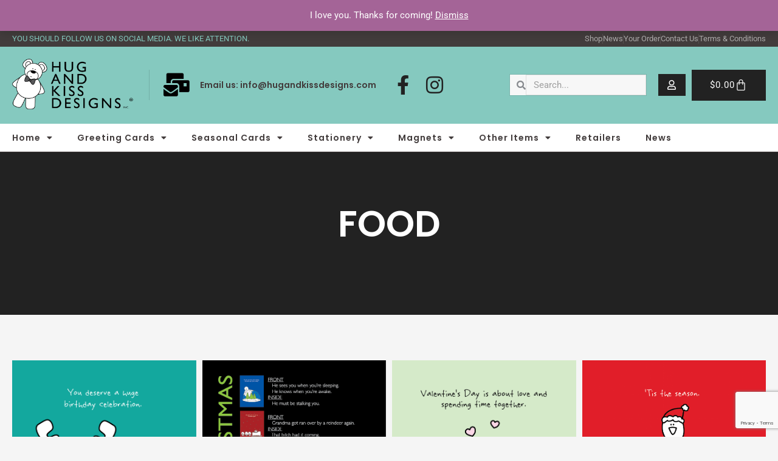

--- FILE ---
content_type: text/html; charset=utf-8
request_url: https://www.google.com/recaptcha/api2/anchor?ar=1&k=6Lc4h7UZAAAAAKtaLOXv_wwCnRqYQD44Xhb6-zA0&co=aHR0cHM6Ly9odWdhbmRraXNzZGVzaWducy5jb206NDQz&hl=en&v=PoyoqOPhxBO7pBk68S4YbpHZ&size=invisible&anchor-ms=40000&execute-ms=30000&cb=7wdrr63rllru
body_size: 48759
content:
<!DOCTYPE HTML><html dir="ltr" lang="en"><head><meta http-equiv="Content-Type" content="text/html; charset=UTF-8">
<meta http-equiv="X-UA-Compatible" content="IE=edge">
<title>reCAPTCHA</title>
<style type="text/css">
/* cyrillic-ext */
@font-face {
  font-family: 'Roboto';
  font-style: normal;
  font-weight: 400;
  font-stretch: 100%;
  src: url(//fonts.gstatic.com/s/roboto/v48/KFO7CnqEu92Fr1ME7kSn66aGLdTylUAMa3GUBHMdazTgWw.woff2) format('woff2');
  unicode-range: U+0460-052F, U+1C80-1C8A, U+20B4, U+2DE0-2DFF, U+A640-A69F, U+FE2E-FE2F;
}
/* cyrillic */
@font-face {
  font-family: 'Roboto';
  font-style: normal;
  font-weight: 400;
  font-stretch: 100%;
  src: url(//fonts.gstatic.com/s/roboto/v48/KFO7CnqEu92Fr1ME7kSn66aGLdTylUAMa3iUBHMdazTgWw.woff2) format('woff2');
  unicode-range: U+0301, U+0400-045F, U+0490-0491, U+04B0-04B1, U+2116;
}
/* greek-ext */
@font-face {
  font-family: 'Roboto';
  font-style: normal;
  font-weight: 400;
  font-stretch: 100%;
  src: url(//fonts.gstatic.com/s/roboto/v48/KFO7CnqEu92Fr1ME7kSn66aGLdTylUAMa3CUBHMdazTgWw.woff2) format('woff2');
  unicode-range: U+1F00-1FFF;
}
/* greek */
@font-face {
  font-family: 'Roboto';
  font-style: normal;
  font-weight: 400;
  font-stretch: 100%;
  src: url(//fonts.gstatic.com/s/roboto/v48/KFO7CnqEu92Fr1ME7kSn66aGLdTylUAMa3-UBHMdazTgWw.woff2) format('woff2');
  unicode-range: U+0370-0377, U+037A-037F, U+0384-038A, U+038C, U+038E-03A1, U+03A3-03FF;
}
/* math */
@font-face {
  font-family: 'Roboto';
  font-style: normal;
  font-weight: 400;
  font-stretch: 100%;
  src: url(//fonts.gstatic.com/s/roboto/v48/KFO7CnqEu92Fr1ME7kSn66aGLdTylUAMawCUBHMdazTgWw.woff2) format('woff2');
  unicode-range: U+0302-0303, U+0305, U+0307-0308, U+0310, U+0312, U+0315, U+031A, U+0326-0327, U+032C, U+032F-0330, U+0332-0333, U+0338, U+033A, U+0346, U+034D, U+0391-03A1, U+03A3-03A9, U+03B1-03C9, U+03D1, U+03D5-03D6, U+03F0-03F1, U+03F4-03F5, U+2016-2017, U+2034-2038, U+203C, U+2040, U+2043, U+2047, U+2050, U+2057, U+205F, U+2070-2071, U+2074-208E, U+2090-209C, U+20D0-20DC, U+20E1, U+20E5-20EF, U+2100-2112, U+2114-2115, U+2117-2121, U+2123-214F, U+2190, U+2192, U+2194-21AE, U+21B0-21E5, U+21F1-21F2, U+21F4-2211, U+2213-2214, U+2216-22FF, U+2308-230B, U+2310, U+2319, U+231C-2321, U+2336-237A, U+237C, U+2395, U+239B-23B7, U+23D0, U+23DC-23E1, U+2474-2475, U+25AF, U+25B3, U+25B7, U+25BD, U+25C1, U+25CA, U+25CC, U+25FB, U+266D-266F, U+27C0-27FF, U+2900-2AFF, U+2B0E-2B11, U+2B30-2B4C, U+2BFE, U+3030, U+FF5B, U+FF5D, U+1D400-1D7FF, U+1EE00-1EEFF;
}
/* symbols */
@font-face {
  font-family: 'Roboto';
  font-style: normal;
  font-weight: 400;
  font-stretch: 100%;
  src: url(//fonts.gstatic.com/s/roboto/v48/KFO7CnqEu92Fr1ME7kSn66aGLdTylUAMaxKUBHMdazTgWw.woff2) format('woff2');
  unicode-range: U+0001-000C, U+000E-001F, U+007F-009F, U+20DD-20E0, U+20E2-20E4, U+2150-218F, U+2190, U+2192, U+2194-2199, U+21AF, U+21E6-21F0, U+21F3, U+2218-2219, U+2299, U+22C4-22C6, U+2300-243F, U+2440-244A, U+2460-24FF, U+25A0-27BF, U+2800-28FF, U+2921-2922, U+2981, U+29BF, U+29EB, U+2B00-2BFF, U+4DC0-4DFF, U+FFF9-FFFB, U+10140-1018E, U+10190-1019C, U+101A0, U+101D0-101FD, U+102E0-102FB, U+10E60-10E7E, U+1D2C0-1D2D3, U+1D2E0-1D37F, U+1F000-1F0FF, U+1F100-1F1AD, U+1F1E6-1F1FF, U+1F30D-1F30F, U+1F315, U+1F31C, U+1F31E, U+1F320-1F32C, U+1F336, U+1F378, U+1F37D, U+1F382, U+1F393-1F39F, U+1F3A7-1F3A8, U+1F3AC-1F3AF, U+1F3C2, U+1F3C4-1F3C6, U+1F3CA-1F3CE, U+1F3D4-1F3E0, U+1F3ED, U+1F3F1-1F3F3, U+1F3F5-1F3F7, U+1F408, U+1F415, U+1F41F, U+1F426, U+1F43F, U+1F441-1F442, U+1F444, U+1F446-1F449, U+1F44C-1F44E, U+1F453, U+1F46A, U+1F47D, U+1F4A3, U+1F4B0, U+1F4B3, U+1F4B9, U+1F4BB, U+1F4BF, U+1F4C8-1F4CB, U+1F4D6, U+1F4DA, U+1F4DF, U+1F4E3-1F4E6, U+1F4EA-1F4ED, U+1F4F7, U+1F4F9-1F4FB, U+1F4FD-1F4FE, U+1F503, U+1F507-1F50B, U+1F50D, U+1F512-1F513, U+1F53E-1F54A, U+1F54F-1F5FA, U+1F610, U+1F650-1F67F, U+1F687, U+1F68D, U+1F691, U+1F694, U+1F698, U+1F6AD, U+1F6B2, U+1F6B9-1F6BA, U+1F6BC, U+1F6C6-1F6CF, U+1F6D3-1F6D7, U+1F6E0-1F6EA, U+1F6F0-1F6F3, U+1F6F7-1F6FC, U+1F700-1F7FF, U+1F800-1F80B, U+1F810-1F847, U+1F850-1F859, U+1F860-1F887, U+1F890-1F8AD, U+1F8B0-1F8BB, U+1F8C0-1F8C1, U+1F900-1F90B, U+1F93B, U+1F946, U+1F984, U+1F996, U+1F9E9, U+1FA00-1FA6F, U+1FA70-1FA7C, U+1FA80-1FA89, U+1FA8F-1FAC6, U+1FACE-1FADC, U+1FADF-1FAE9, U+1FAF0-1FAF8, U+1FB00-1FBFF;
}
/* vietnamese */
@font-face {
  font-family: 'Roboto';
  font-style: normal;
  font-weight: 400;
  font-stretch: 100%;
  src: url(//fonts.gstatic.com/s/roboto/v48/KFO7CnqEu92Fr1ME7kSn66aGLdTylUAMa3OUBHMdazTgWw.woff2) format('woff2');
  unicode-range: U+0102-0103, U+0110-0111, U+0128-0129, U+0168-0169, U+01A0-01A1, U+01AF-01B0, U+0300-0301, U+0303-0304, U+0308-0309, U+0323, U+0329, U+1EA0-1EF9, U+20AB;
}
/* latin-ext */
@font-face {
  font-family: 'Roboto';
  font-style: normal;
  font-weight: 400;
  font-stretch: 100%;
  src: url(//fonts.gstatic.com/s/roboto/v48/KFO7CnqEu92Fr1ME7kSn66aGLdTylUAMa3KUBHMdazTgWw.woff2) format('woff2');
  unicode-range: U+0100-02BA, U+02BD-02C5, U+02C7-02CC, U+02CE-02D7, U+02DD-02FF, U+0304, U+0308, U+0329, U+1D00-1DBF, U+1E00-1E9F, U+1EF2-1EFF, U+2020, U+20A0-20AB, U+20AD-20C0, U+2113, U+2C60-2C7F, U+A720-A7FF;
}
/* latin */
@font-face {
  font-family: 'Roboto';
  font-style: normal;
  font-weight: 400;
  font-stretch: 100%;
  src: url(//fonts.gstatic.com/s/roboto/v48/KFO7CnqEu92Fr1ME7kSn66aGLdTylUAMa3yUBHMdazQ.woff2) format('woff2');
  unicode-range: U+0000-00FF, U+0131, U+0152-0153, U+02BB-02BC, U+02C6, U+02DA, U+02DC, U+0304, U+0308, U+0329, U+2000-206F, U+20AC, U+2122, U+2191, U+2193, U+2212, U+2215, U+FEFF, U+FFFD;
}
/* cyrillic-ext */
@font-face {
  font-family: 'Roboto';
  font-style: normal;
  font-weight: 500;
  font-stretch: 100%;
  src: url(//fonts.gstatic.com/s/roboto/v48/KFO7CnqEu92Fr1ME7kSn66aGLdTylUAMa3GUBHMdazTgWw.woff2) format('woff2');
  unicode-range: U+0460-052F, U+1C80-1C8A, U+20B4, U+2DE0-2DFF, U+A640-A69F, U+FE2E-FE2F;
}
/* cyrillic */
@font-face {
  font-family: 'Roboto';
  font-style: normal;
  font-weight: 500;
  font-stretch: 100%;
  src: url(//fonts.gstatic.com/s/roboto/v48/KFO7CnqEu92Fr1ME7kSn66aGLdTylUAMa3iUBHMdazTgWw.woff2) format('woff2');
  unicode-range: U+0301, U+0400-045F, U+0490-0491, U+04B0-04B1, U+2116;
}
/* greek-ext */
@font-face {
  font-family: 'Roboto';
  font-style: normal;
  font-weight: 500;
  font-stretch: 100%;
  src: url(//fonts.gstatic.com/s/roboto/v48/KFO7CnqEu92Fr1ME7kSn66aGLdTylUAMa3CUBHMdazTgWw.woff2) format('woff2');
  unicode-range: U+1F00-1FFF;
}
/* greek */
@font-face {
  font-family: 'Roboto';
  font-style: normal;
  font-weight: 500;
  font-stretch: 100%;
  src: url(//fonts.gstatic.com/s/roboto/v48/KFO7CnqEu92Fr1ME7kSn66aGLdTylUAMa3-UBHMdazTgWw.woff2) format('woff2');
  unicode-range: U+0370-0377, U+037A-037F, U+0384-038A, U+038C, U+038E-03A1, U+03A3-03FF;
}
/* math */
@font-face {
  font-family: 'Roboto';
  font-style: normal;
  font-weight: 500;
  font-stretch: 100%;
  src: url(//fonts.gstatic.com/s/roboto/v48/KFO7CnqEu92Fr1ME7kSn66aGLdTylUAMawCUBHMdazTgWw.woff2) format('woff2');
  unicode-range: U+0302-0303, U+0305, U+0307-0308, U+0310, U+0312, U+0315, U+031A, U+0326-0327, U+032C, U+032F-0330, U+0332-0333, U+0338, U+033A, U+0346, U+034D, U+0391-03A1, U+03A3-03A9, U+03B1-03C9, U+03D1, U+03D5-03D6, U+03F0-03F1, U+03F4-03F5, U+2016-2017, U+2034-2038, U+203C, U+2040, U+2043, U+2047, U+2050, U+2057, U+205F, U+2070-2071, U+2074-208E, U+2090-209C, U+20D0-20DC, U+20E1, U+20E5-20EF, U+2100-2112, U+2114-2115, U+2117-2121, U+2123-214F, U+2190, U+2192, U+2194-21AE, U+21B0-21E5, U+21F1-21F2, U+21F4-2211, U+2213-2214, U+2216-22FF, U+2308-230B, U+2310, U+2319, U+231C-2321, U+2336-237A, U+237C, U+2395, U+239B-23B7, U+23D0, U+23DC-23E1, U+2474-2475, U+25AF, U+25B3, U+25B7, U+25BD, U+25C1, U+25CA, U+25CC, U+25FB, U+266D-266F, U+27C0-27FF, U+2900-2AFF, U+2B0E-2B11, U+2B30-2B4C, U+2BFE, U+3030, U+FF5B, U+FF5D, U+1D400-1D7FF, U+1EE00-1EEFF;
}
/* symbols */
@font-face {
  font-family: 'Roboto';
  font-style: normal;
  font-weight: 500;
  font-stretch: 100%;
  src: url(//fonts.gstatic.com/s/roboto/v48/KFO7CnqEu92Fr1ME7kSn66aGLdTylUAMaxKUBHMdazTgWw.woff2) format('woff2');
  unicode-range: U+0001-000C, U+000E-001F, U+007F-009F, U+20DD-20E0, U+20E2-20E4, U+2150-218F, U+2190, U+2192, U+2194-2199, U+21AF, U+21E6-21F0, U+21F3, U+2218-2219, U+2299, U+22C4-22C6, U+2300-243F, U+2440-244A, U+2460-24FF, U+25A0-27BF, U+2800-28FF, U+2921-2922, U+2981, U+29BF, U+29EB, U+2B00-2BFF, U+4DC0-4DFF, U+FFF9-FFFB, U+10140-1018E, U+10190-1019C, U+101A0, U+101D0-101FD, U+102E0-102FB, U+10E60-10E7E, U+1D2C0-1D2D3, U+1D2E0-1D37F, U+1F000-1F0FF, U+1F100-1F1AD, U+1F1E6-1F1FF, U+1F30D-1F30F, U+1F315, U+1F31C, U+1F31E, U+1F320-1F32C, U+1F336, U+1F378, U+1F37D, U+1F382, U+1F393-1F39F, U+1F3A7-1F3A8, U+1F3AC-1F3AF, U+1F3C2, U+1F3C4-1F3C6, U+1F3CA-1F3CE, U+1F3D4-1F3E0, U+1F3ED, U+1F3F1-1F3F3, U+1F3F5-1F3F7, U+1F408, U+1F415, U+1F41F, U+1F426, U+1F43F, U+1F441-1F442, U+1F444, U+1F446-1F449, U+1F44C-1F44E, U+1F453, U+1F46A, U+1F47D, U+1F4A3, U+1F4B0, U+1F4B3, U+1F4B9, U+1F4BB, U+1F4BF, U+1F4C8-1F4CB, U+1F4D6, U+1F4DA, U+1F4DF, U+1F4E3-1F4E6, U+1F4EA-1F4ED, U+1F4F7, U+1F4F9-1F4FB, U+1F4FD-1F4FE, U+1F503, U+1F507-1F50B, U+1F50D, U+1F512-1F513, U+1F53E-1F54A, U+1F54F-1F5FA, U+1F610, U+1F650-1F67F, U+1F687, U+1F68D, U+1F691, U+1F694, U+1F698, U+1F6AD, U+1F6B2, U+1F6B9-1F6BA, U+1F6BC, U+1F6C6-1F6CF, U+1F6D3-1F6D7, U+1F6E0-1F6EA, U+1F6F0-1F6F3, U+1F6F7-1F6FC, U+1F700-1F7FF, U+1F800-1F80B, U+1F810-1F847, U+1F850-1F859, U+1F860-1F887, U+1F890-1F8AD, U+1F8B0-1F8BB, U+1F8C0-1F8C1, U+1F900-1F90B, U+1F93B, U+1F946, U+1F984, U+1F996, U+1F9E9, U+1FA00-1FA6F, U+1FA70-1FA7C, U+1FA80-1FA89, U+1FA8F-1FAC6, U+1FACE-1FADC, U+1FADF-1FAE9, U+1FAF0-1FAF8, U+1FB00-1FBFF;
}
/* vietnamese */
@font-face {
  font-family: 'Roboto';
  font-style: normal;
  font-weight: 500;
  font-stretch: 100%;
  src: url(//fonts.gstatic.com/s/roboto/v48/KFO7CnqEu92Fr1ME7kSn66aGLdTylUAMa3OUBHMdazTgWw.woff2) format('woff2');
  unicode-range: U+0102-0103, U+0110-0111, U+0128-0129, U+0168-0169, U+01A0-01A1, U+01AF-01B0, U+0300-0301, U+0303-0304, U+0308-0309, U+0323, U+0329, U+1EA0-1EF9, U+20AB;
}
/* latin-ext */
@font-face {
  font-family: 'Roboto';
  font-style: normal;
  font-weight: 500;
  font-stretch: 100%;
  src: url(//fonts.gstatic.com/s/roboto/v48/KFO7CnqEu92Fr1ME7kSn66aGLdTylUAMa3KUBHMdazTgWw.woff2) format('woff2');
  unicode-range: U+0100-02BA, U+02BD-02C5, U+02C7-02CC, U+02CE-02D7, U+02DD-02FF, U+0304, U+0308, U+0329, U+1D00-1DBF, U+1E00-1E9F, U+1EF2-1EFF, U+2020, U+20A0-20AB, U+20AD-20C0, U+2113, U+2C60-2C7F, U+A720-A7FF;
}
/* latin */
@font-face {
  font-family: 'Roboto';
  font-style: normal;
  font-weight: 500;
  font-stretch: 100%;
  src: url(//fonts.gstatic.com/s/roboto/v48/KFO7CnqEu92Fr1ME7kSn66aGLdTylUAMa3yUBHMdazQ.woff2) format('woff2');
  unicode-range: U+0000-00FF, U+0131, U+0152-0153, U+02BB-02BC, U+02C6, U+02DA, U+02DC, U+0304, U+0308, U+0329, U+2000-206F, U+20AC, U+2122, U+2191, U+2193, U+2212, U+2215, U+FEFF, U+FFFD;
}
/* cyrillic-ext */
@font-face {
  font-family: 'Roboto';
  font-style: normal;
  font-weight: 900;
  font-stretch: 100%;
  src: url(//fonts.gstatic.com/s/roboto/v48/KFO7CnqEu92Fr1ME7kSn66aGLdTylUAMa3GUBHMdazTgWw.woff2) format('woff2');
  unicode-range: U+0460-052F, U+1C80-1C8A, U+20B4, U+2DE0-2DFF, U+A640-A69F, U+FE2E-FE2F;
}
/* cyrillic */
@font-face {
  font-family: 'Roboto';
  font-style: normal;
  font-weight: 900;
  font-stretch: 100%;
  src: url(//fonts.gstatic.com/s/roboto/v48/KFO7CnqEu92Fr1ME7kSn66aGLdTylUAMa3iUBHMdazTgWw.woff2) format('woff2');
  unicode-range: U+0301, U+0400-045F, U+0490-0491, U+04B0-04B1, U+2116;
}
/* greek-ext */
@font-face {
  font-family: 'Roboto';
  font-style: normal;
  font-weight: 900;
  font-stretch: 100%;
  src: url(//fonts.gstatic.com/s/roboto/v48/KFO7CnqEu92Fr1ME7kSn66aGLdTylUAMa3CUBHMdazTgWw.woff2) format('woff2');
  unicode-range: U+1F00-1FFF;
}
/* greek */
@font-face {
  font-family: 'Roboto';
  font-style: normal;
  font-weight: 900;
  font-stretch: 100%;
  src: url(//fonts.gstatic.com/s/roboto/v48/KFO7CnqEu92Fr1ME7kSn66aGLdTylUAMa3-UBHMdazTgWw.woff2) format('woff2');
  unicode-range: U+0370-0377, U+037A-037F, U+0384-038A, U+038C, U+038E-03A1, U+03A3-03FF;
}
/* math */
@font-face {
  font-family: 'Roboto';
  font-style: normal;
  font-weight: 900;
  font-stretch: 100%;
  src: url(//fonts.gstatic.com/s/roboto/v48/KFO7CnqEu92Fr1ME7kSn66aGLdTylUAMawCUBHMdazTgWw.woff2) format('woff2');
  unicode-range: U+0302-0303, U+0305, U+0307-0308, U+0310, U+0312, U+0315, U+031A, U+0326-0327, U+032C, U+032F-0330, U+0332-0333, U+0338, U+033A, U+0346, U+034D, U+0391-03A1, U+03A3-03A9, U+03B1-03C9, U+03D1, U+03D5-03D6, U+03F0-03F1, U+03F4-03F5, U+2016-2017, U+2034-2038, U+203C, U+2040, U+2043, U+2047, U+2050, U+2057, U+205F, U+2070-2071, U+2074-208E, U+2090-209C, U+20D0-20DC, U+20E1, U+20E5-20EF, U+2100-2112, U+2114-2115, U+2117-2121, U+2123-214F, U+2190, U+2192, U+2194-21AE, U+21B0-21E5, U+21F1-21F2, U+21F4-2211, U+2213-2214, U+2216-22FF, U+2308-230B, U+2310, U+2319, U+231C-2321, U+2336-237A, U+237C, U+2395, U+239B-23B7, U+23D0, U+23DC-23E1, U+2474-2475, U+25AF, U+25B3, U+25B7, U+25BD, U+25C1, U+25CA, U+25CC, U+25FB, U+266D-266F, U+27C0-27FF, U+2900-2AFF, U+2B0E-2B11, U+2B30-2B4C, U+2BFE, U+3030, U+FF5B, U+FF5D, U+1D400-1D7FF, U+1EE00-1EEFF;
}
/* symbols */
@font-face {
  font-family: 'Roboto';
  font-style: normal;
  font-weight: 900;
  font-stretch: 100%;
  src: url(//fonts.gstatic.com/s/roboto/v48/KFO7CnqEu92Fr1ME7kSn66aGLdTylUAMaxKUBHMdazTgWw.woff2) format('woff2');
  unicode-range: U+0001-000C, U+000E-001F, U+007F-009F, U+20DD-20E0, U+20E2-20E4, U+2150-218F, U+2190, U+2192, U+2194-2199, U+21AF, U+21E6-21F0, U+21F3, U+2218-2219, U+2299, U+22C4-22C6, U+2300-243F, U+2440-244A, U+2460-24FF, U+25A0-27BF, U+2800-28FF, U+2921-2922, U+2981, U+29BF, U+29EB, U+2B00-2BFF, U+4DC0-4DFF, U+FFF9-FFFB, U+10140-1018E, U+10190-1019C, U+101A0, U+101D0-101FD, U+102E0-102FB, U+10E60-10E7E, U+1D2C0-1D2D3, U+1D2E0-1D37F, U+1F000-1F0FF, U+1F100-1F1AD, U+1F1E6-1F1FF, U+1F30D-1F30F, U+1F315, U+1F31C, U+1F31E, U+1F320-1F32C, U+1F336, U+1F378, U+1F37D, U+1F382, U+1F393-1F39F, U+1F3A7-1F3A8, U+1F3AC-1F3AF, U+1F3C2, U+1F3C4-1F3C6, U+1F3CA-1F3CE, U+1F3D4-1F3E0, U+1F3ED, U+1F3F1-1F3F3, U+1F3F5-1F3F7, U+1F408, U+1F415, U+1F41F, U+1F426, U+1F43F, U+1F441-1F442, U+1F444, U+1F446-1F449, U+1F44C-1F44E, U+1F453, U+1F46A, U+1F47D, U+1F4A3, U+1F4B0, U+1F4B3, U+1F4B9, U+1F4BB, U+1F4BF, U+1F4C8-1F4CB, U+1F4D6, U+1F4DA, U+1F4DF, U+1F4E3-1F4E6, U+1F4EA-1F4ED, U+1F4F7, U+1F4F9-1F4FB, U+1F4FD-1F4FE, U+1F503, U+1F507-1F50B, U+1F50D, U+1F512-1F513, U+1F53E-1F54A, U+1F54F-1F5FA, U+1F610, U+1F650-1F67F, U+1F687, U+1F68D, U+1F691, U+1F694, U+1F698, U+1F6AD, U+1F6B2, U+1F6B9-1F6BA, U+1F6BC, U+1F6C6-1F6CF, U+1F6D3-1F6D7, U+1F6E0-1F6EA, U+1F6F0-1F6F3, U+1F6F7-1F6FC, U+1F700-1F7FF, U+1F800-1F80B, U+1F810-1F847, U+1F850-1F859, U+1F860-1F887, U+1F890-1F8AD, U+1F8B0-1F8BB, U+1F8C0-1F8C1, U+1F900-1F90B, U+1F93B, U+1F946, U+1F984, U+1F996, U+1F9E9, U+1FA00-1FA6F, U+1FA70-1FA7C, U+1FA80-1FA89, U+1FA8F-1FAC6, U+1FACE-1FADC, U+1FADF-1FAE9, U+1FAF0-1FAF8, U+1FB00-1FBFF;
}
/* vietnamese */
@font-face {
  font-family: 'Roboto';
  font-style: normal;
  font-weight: 900;
  font-stretch: 100%;
  src: url(//fonts.gstatic.com/s/roboto/v48/KFO7CnqEu92Fr1ME7kSn66aGLdTylUAMa3OUBHMdazTgWw.woff2) format('woff2');
  unicode-range: U+0102-0103, U+0110-0111, U+0128-0129, U+0168-0169, U+01A0-01A1, U+01AF-01B0, U+0300-0301, U+0303-0304, U+0308-0309, U+0323, U+0329, U+1EA0-1EF9, U+20AB;
}
/* latin-ext */
@font-face {
  font-family: 'Roboto';
  font-style: normal;
  font-weight: 900;
  font-stretch: 100%;
  src: url(//fonts.gstatic.com/s/roboto/v48/KFO7CnqEu92Fr1ME7kSn66aGLdTylUAMa3KUBHMdazTgWw.woff2) format('woff2');
  unicode-range: U+0100-02BA, U+02BD-02C5, U+02C7-02CC, U+02CE-02D7, U+02DD-02FF, U+0304, U+0308, U+0329, U+1D00-1DBF, U+1E00-1E9F, U+1EF2-1EFF, U+2020, U+20A0-20AB, U+20AD-20C0, U+2113, U+2C60-2C7F, U+A720-A7FF;
}
/* latin */
@font-face {
  font-family: 'Roboto';
  font-style: normal;
  font-weight: 900;
  font-stretch: 100%;
  src: url(//fonts.gstatic.com/s/roboto/v48/KFO7CnqEu92Fr1ME7kSn66aGLdTylUAMa3yUBHMdazQ.woff2) format('woff2');
  unicode-range: U+0000-00FF, U+0131, U+0152-0153, U+02BB-02BC, U+02C6, U+02DA, U+02DC, U+0304, U+0308, U+0329, U+2000-206F, U+20AC, U+2122, U+2191, U+2193, U+2212, U+2215, U+FEFF, U+FFFD;
}

</style>
<link rel="stylesheet" type="text/css" href="https://www.gstatic.com/recaptcha/releases/PoyoqOPhxBO7pBk68S4YbpHZ/styles__ltr.css">
<script nonce="qqjIWC3HJn-ehl7BJbo64A" type="text/javascript">window['__recaptcha_api'] = 'https://www.google.com/recaptcha/api2/';</script>
<script type="text/javascript" src="https://www.gstatic.com/recaptcha/releases/PoyoqOPhxBO7pBk68S4YbpHZ/recaptcha__en.js" nonce="qqjIWC3HJn-ehl7BJbo64A">
      
    </script></head>
<body><div id="rc-anchor-alert" class="rc-anchor-alert"></div>
<input type="hidden" id="recaptcha-token" value="[base64]">
<script type="text/javascript" nonce="qqjIWC3HJn-ehl7BJbo64A">
      recaptcha.anchor.Main.init("[\x22ainput\x22,[\x22bgdata\x22,\x22\x22,\[base64]/[base64]/[base64]/ZyhXLGgpOnEoW04sMjEsbF0sVywwKSxoKSxmYWxzZSxmYWxzZSl9Y2F0Y2goayl7RygzNTgsVyk/[base64]/[base64]/[base64]/[base64]/[base64]/[base64]/[base64]/bmV3IEJbT10oRFswXSk6dz09Mj9uZXcgQltPXShEWzBdLERbMV0pOnc9PTM/bmV3IEJbT10oRFswXSxEWzFdLERbMl0pOnc9PTQ/[base64]/[base64]/[base64]/[base64]/[base64]\\u003d\x22,\[base64]\\u003d\x22,\x22wr82dcK5XQ/Cl0LDlMOhwr5gLcKvBEfClznDmsOfw77DlMKdUzTCs8KRGwTCsG4HecOOwrPDrcKFw5QQN3pFdEPCjMKow7g2YcOXB13Dj8KlcEzCkMONw6Foa8KHA8KiRcKAPsKfwqdrwpDCtAw/wrtPw4bDpQhKwpvCsHoTwpTDlmdONcOrwqh0w4PDgEjCkngBwqTCh8OCw5rChcKMw5lKBX1DTF3CojZ9ScK1X2zDmMKTahNoa8OKwp0BARwEacO8w7vDmwbDssOgWMODeMO6BcKiw5J9dzk6XR4reiNTwrnDo2MHEi1tw7Jww5gjw5DDizNjTiRAEk/Ch8KPw7hITTYjIsOSwrDDgxbDqcOwAHzDuzNjEydfwofCoBQ4woYDeUfCgMO5woPCojLCuhnDgyA5w7LDlsKhw7Ahw75vc1TCrcKUw4nDj8OwS8OsHsOVwrNlw4g4Vi7DksKJwpvCsjAad2bCrsOoX8K6w6RbwoPCt1BJHsOuIsK5XF3CnkI/En/DqnXDm8OjwpUWUMKtVMKfw6t6F8KxIcO9w6/CjXnCkcO9w5U7fMOlQQ0uKsObw6fCp8Ovw63CjUNYw4Ffwo3Cj0IQKDxOw4nCgizDq2sNZB0uKhlZw5LDjRZbDxJaTsKmw7gsw5PCocOKTcOowr9YNMKLOsKQfGhKw7HDrwDDpMK/wpbCv2fDvl/DpTALaB8XewAXR8KuwrZRwrtGIx8lw6TCrQFRw63CiW1DwpAPEkjClUY7w73Cl8Kqw4J4D3fCpHXDs8KNN8KDwrDDjGs/IMK2wofDrMK1I1Ylwo3CoMO0d8OVwo7DrDTDkF0ffMK4wrXDtcOvYMKWwpJVw4UcNl/CtsKkBgx8KifCjUTDnsKBw77CmcOtw4LCs8OwZMKkwoHDphTDuDTDm2IXwrrDscKtecK7EcKeJ2kdwrM8woA6eA7Dkgl4w6PCsDfCl3pMwobDjRDDjUZUw5HDiGUOw5ARw67DrC/CsiQ/w6TConpjHUptcWLDsiErMMOOTFXCh8OKW8OcwqREDcK9wq/CjsOAw6TCkBXCnngdBiIaE2c/w6jDhitbWDLCkWhUwpHCgsOiw6ZPE8O/wpnDlmwxDsK9NC3CnFjCi149wpPCisK+PTJXw5nDhz7CvsONM8Kzw5oJwrURw7wdX8O0HcK8w5rDjcK4CiBQw5bDnMKHw4MSa8Oqw5/CkR3CiMO/w7QMw4LDhsKAwrPCtcKTw43DgMK7w6x9w4zDv8OrRHgyb8KCwqfDhMOIw60VNh8zwrt2TUPCoSDDqMOWw4jCo8KOf8K7QjfDoGsjwrAlw7RQwrXCtyTDpsODSy7DqXHDoMKgwr/DrCLDkkvCoMOcwr9KFDHDrUYawo1pw45Sw5pEB8O9LCt/w5fCusKiw5vCrizCqA7ClnbCiCTCkwRTX8OkJ19gCcKMwpDDvy8Yw5fCiwzDg8KDA8KTFHHDi8Kcw7PCvwrDpyF+w7TCkylWZmF2wosNP8OyHsKWw4bCv1nCqXbCq8KjfcKULi4AZCcOw4zDjcK9wrTCpmt4aTLDkDB/BMOtZRxfIQPDq3nDvxY6wp4Iwrx+TcKbwoBHw7MYwptqfsOtQmwoLinCuAvCmjoFbxYPDDfDjcKMw7sNwpPDl8OQw51awrjCtMOKKzdewqnCjBXCnUReR8KGV8KhwqLCqMK2w73CrsO3W3nDh8O+em7DggkDTWZCwoJZwq88w4/Cq8KqwpfCj8KJwpACaz7DvWsiw4PChsOkfxN5w4dRwqZ/w4LCj8OMw6XDhcOGVQIYwpkZwp1uXxLCucKjw6AAwqdlwpRmSznDgcKcIAUNJBPCsMKyPMOowp7DvsOIasKCw7UiAMKcwok6wobCgsKFfEhHwoYDw79wwoJEw67Du8OaZ8KOwrhKTRDClkYtw7U4bTYFwqtww5PDkMOFw6DDp8KSw4AXwoV7PEHDusOcwo3DmD/[base64]/w4fDsMOfIwHCoxzDqcKDRAMFXC5HJj/CpMKgC8ONwoEJG8Kfw4wbAHzCo37CtXjCsXLClcOCVQ/CuMOqHsKPw4cORMKuPDnCt8KLEA8kVMKEFRBpw7ZMc8K2RAbDmsOcwqvCnjBLVsK9TD0Fwowtw7fCssO8AsKOTsO1w41+wqrDosKww4nDmVM3L8O4woBEwpfDl3MBw6vDrhbCtcKvwoE8wrzDuwfDnSpJw6BYdsK8w5jCgUXDusK0wpTDnMO9w40/IMOswqsDOcKVXsKNSMKiwp7DmQdMw5R7YmoAD0sZQR/DjMKXFyrDlMOWX8Ovw5HCoRLDuMKkWCkLP8O2T2ofZcOWEh7DsDkrGMKXw7PCr8KbHFjDjmXDlsOkwqzCqMKBRMKEw5PCig/CmMKlw4tbwrMBOzXDrSA2wqx9wrhgLmxhwpLCqcKHL8OGSmjDkmc9wqXDhsOlw6TDjmhqw47DncKscsKeVhR1VzXDilE3TsOwwojDrkgfFkhSSivCrWbDjhkBwqwUGUvCnBPDgVR3EcOOw5rDjk7DtMOOZXRow5hLVkl/w4vDo8OLw6ElwrAnw7NtwrHDmy0/Tl7CtHMpTsK5OcK1w6XCv2PCnC3CrS8gS8O3wo52EmLDisOawoDCnxHClsOPw4HDkEl1MD3DmQXDrMK2wrxow5bCqVpHwonDjmQMw63Dg0oQM8K3S8K5O8KTwpJTw7/DucO/[base64]/Cu3xCXibDnURZIMKKwrhiwrTDgw4owqfCpnbCisOUwrrDm8KTw7HCn8K1wpBCc8KkOQHCssOnM8KMU8K8wpIGwpPDnlEGwobCn3M0w6/DinJgUDTDl2/Cg8KqwqHDscOTw75TMB5Qw7bCqsOjZMKKw5AawrjCt8Kww4DDs8K2PsOmw4vCvHwLw50oUFw/w4kgecOoWh59w7owwq/CkmA4w6DDmMKzQSkmci3DrQHCmsO4w7zCl8O1wphIOnJLwqjDlCXCnMKUezpmwo/CuMKbw6Q5E2QWw4bDj37DnsKywp8cHcKzUsKKwq3DqWfDvMOewoFZwpYlGMOjw4cPRcKNwofDrMKgwqvCmhnDucKEwqIQwqtJwoFuY8OMw5BuwqrCsRxnX17DlcO2w6MKbhUfw7fDoDPDnsKDw5Uzw5jDiRPDmQ1MS0jCnX3DrmUkLk/DgXHCj8KRwpvChMKuw6IIY8K+V8O5w5fDribClHXCvRLDgh/DnFLCncOIw5dvwqZGw7NRQCXCvcODwpvDm8K7w6XCvGTDjMKdw7tWJCgpw4Yaw4sBFVnCjMOHw5Qtw6h2NBXDqsKieMK+aVkhwpdUL1TDgMKDwpzDq8O3RHTChzrCp8OwYcKqL8Kzw6zCscKSDXJpwr7CvMK2AcKdGi7Cu3bCpsOLw7peeF3DkF/DscOqw6TDpxcSMcOWwpkZw4Yqwo8uWDFlGToXw6rDnx88LcKIw7RCwpxuwrHCuMKew7XCoXIpwotVwpo9dnV0wrpEwpkYwr7CtU0Qw7zCj8OFw7pmVsOMXsOpwocxwpXClTnDnsOYw6DDvcKSwr8XfMKgw4deQMOawonCg8KTwp5FMcKOwqVcw77Clw/CusOCwrhHFsO7WXBKw4TCmcKOH8OkUHtLVMOWw759ecKwQsKDw4ggCTRLa8OdQ8OKwoh5EcKqX8Olw7AOwobDsxTDt8OdwojCjn/CqsK1D1nCgsK3E8K3OsOmw5XDhydoAcKfwqHDscKDPsOHwqcIw73Clzcsw5kqUsK9wpfDjsOTQsOTTHvCnG8aVjJ1SQLChAHCucKFY1MGw6fDlXktwqPDr8KIw5bCm8OzAkbCtSvDslDDr0diAcOxLj4hw7HCksOjK8O5NGUCY8K/w7gyw6LDr8OHUMKMM1bChj3Cn8KaZ8OUWsOFw7sbw77Cmm8dRMKLw44Uwqtwwq59w6NJwrA7wrPDvMKnd3LDlE5cEXjCrG/ClEEyXxwswrUBw5DDsMOxwrQXdMK8AEhjYsOpF8KvZ8KWwopkwqRIR8OTGR1uwpjDi8OdwrTDlA1+Q07CvhpCBMKJXmnCk3rDsH7CvsKQeMOGw5XCmsOkU8O4KmnCicORwph9w4U+XcORwp7DjRDCrsK+TgtcwqwCwq/CvxHDqADCmzcFw7loAxHChMO7w77Ct8KyV8OBw6XCviDDj2F1XSrDvTAiTh5ewozCn8OUCcK9w7YYw7/[base64]/w70easKWUMKrVcO4OyPClcOFw4Urw6vDnMO9w6/DtMO4aAfDmsK7BsOeMsK5L1bDtg7DlsOqw77Cs8OVw4c/wqjDssOgwrrCjMKlByVjNcK/w5xvw5fCjCF8cFzCrlRWDsK9w47DnMKEwo8/YMKGZcOXMcKHwrvCqCRgcsOUw5PDvgTDm8OJeA4Wwo/DlzM+G8OkXEHCv8KHwpg9wq57w4PDjRhNw7HCosO6w7vDsm5vwpHDjcOZXGhZwozCrcKVXsKCwrhXe1dJw7QEwoXDvy8vwqLCghN/ewHDtDLCpD7Dj8KRAMOhwqk3UQTCqgHDrivCngPDu3lowrAPwopTw4LCpgzDvxXCmsO4aVvCnFXDiMOrOcKCPlhSBU/[base64]/DvCMWw7fDrWYaQMKWw6LCoiAJUgvCs8OYeDwUZg/Drjljwr9Ewo88eGUbw6tjecKfQMKPHHcvAlVGw5fDo8KrR3DDlycFFhfCo3dCbMKiDsOHw6NQXx5Gw40Bw6fCpRLCscKkwpBhM2/DgsKAD3jDhyN7w7ktNSA1CyRAwrXDvMOVw6HCjMKfw6rDkULCp11TKMOMwp10a8K0MULCuXp8wpjCqsK/wpXDnMKKw5jClCnCmS/[base64]/Dn1FTNsKfYno/[base64]/woNzwozCm2nChsKXw57Dk2XDhMOGdcOHDsOOMR3CgMKjN8KQfHwNwp4aw7rDhFvDlMOZw7R+wo0IUVFNw6HDqsOUw4zDqsOqwrnDssKvw6h/[base64]/HGsdw6LDucOiwoPCpSs9w5fDuMK2w6kSJMOhBMKrKMO0eTRdScOrw4bCs1UGJMOjRGoSeA7ClEzCscKMS1Bhw4jCv1hmwp47IAPDon9xwqnCu13CqFIIOWIXw4LDpHJEY8KpwrQowrnCvTozw63Cngh/asOOA8KSF8OtDMO4aUDDjw5mw47CvxjCkjNDacK6w7kvwqrDg8O/WMKPBV3DlsKxZMKmVsKrw7vDs8KkCR57LMOsw43CpWfCqH0Kw4JrSsKlwpvCm8OuHRQHd8ODw67DkXMQRcKXw4/Cj2bDm8Omw71UfEtlwrzDmH7CqcORw5A2wo/Dn8KkwpvDnmZdYjXClMK3DsOZwoPDs8O6w7gGw7bCgMOtAXzDv8KFQDLCocOPTBfCpy/[base64]/Cg2EuGSrDkVDCqDM/w653w6hLaXrCgMO6w7TClcKUw5QEw5bDkMO4w59rwqwoZsO4DsOcGcK8a8Oxwr/DvMOJw47DkMKuIkMNDwFiwpTDgMKBJ3XCo0ZLCcOaC8Kkw57DtsOfRMOOY8K3wonDpsOTwqLDi8OsPSwMw71AwqZABcO4CcK/asOyw6IbB8KrK2HCmn/DpsKvwrAMDX7CpznDqsKEe8KaesO0DMOMw7RcHMKPRDImayXDriDDvsKGw6dyMmLDnB5HViogfRMcasO4w7/DrMO/C8OQFkw3KRrCmMO9QcKsBMKkwoVaX8Ouwrc+PsOkwqdrAxUra3AmeD8fcsKhaEzCkWrChzA7wr5xwpzCpsOxMx0rwoEZR8Ktwo/[base64]/[base64]/IEF8wodmwpUpwojDmB9CTSY9wqxNBMKXITAiwqrDpmYgEGrCkMOuRcKowqUaw7XDmsOybcOnw6bDi8K4WgzDocKgaMOJw4PDkHERwpsOw4jCs8KAREpUwpzDr2Aew5DDqk/Cnns4SG/[base64]/[base64]/CrCbCr8Ozwq/DuSnCp1jCm8OxwpjDrMKTUsObwo8vM3UsdkPCq0TCkUZcw4/DpMOjHywGFsOEwqHCokDCrgB8wrXDg0djc8KRKUzChiHCssKBLcKcBw3DhsOGVcOCF8Kfw7LDkicPKwrDmHMXwo8iwo/Dj8OXGsKmEcK4GcOrw5jDlsO3wq9+w6Urw7DDp27Cj0cmdlNVw48Qw4DCji54XkI3WDxiwpo0eUp2DMOGwq/[base64]/DosKJOcKSwqrDoWNhEMKtw5/CvsKrTcOUw7bCj8OABMKSwpVCw6E9Rm0YUMOdJMOswqtxwqlnwq1oQjZtDDvCnBjDhsKqwpcpw6oMwoHCu3hRJHPCiFIzJMOlFl1PRcKXJ8KGwo3DhcOqw6fDuVczRMOxwrPDrMKpQSXCvSQuwo3DvMKSN8KtJ2gXw7DDuAcacS0KwrIjwosZbsOZCcKnQjvDjcOeU3/[base64]/[base64]/w5dIwp/ClMObY1VJd8KHQijCqkTDrcKgWkZQNm3CrMKrPBRyRicVw6VGwqTCigXDtsKFDcO6exbDucOLNTfDk8K7AQAow67Cv0TDhsO+w6TDnsKKwq5lw6/DlcO7aQTDt3rDu04lwq0fwrDCnwtOw6HDlB/CiEJfw6LDi3tEPcOxwo3CoijDpGFEw6c6wo7DqcKTw5hGTE1ZCcKMKMK2A8OpwrtZw4PCkcKHw58bP1scFsOOOQgUC2UzwofDjA/CtTh7Yh87w6nCsDlEw53CtHdGw6zDpx7Dt8OJD8K9A3c/[base64]/YMKzwoHCtsKyGsKyw4bCoQ8/woU8P8KTw7M0wr9LwqTClcKlLMKEwppxwrMjWHbDncOVwoPCjRcIwqrChMOmMsKIw5UNwpvDgy/DuMKIw5bCisKjAyTDlh7DqsOxw4gqwojDh8O8wqhsw7slUWDDplzCmkrCv8OKZsKww7wnKkjDqcOBwqJzCz3DtcKgwrXDsx/[base64]/DuMKET8Oqw4RIKFArbx7DvH1/[base64]/[base64]/DkcKKIcKNXx8edSDChsKlU8KmXMOhVioNJW7CtsKLQ8OiwofDow3DiiBHeX/CrSU5VSg2w77DkiLDkhDDrUPCp8OCwr7DvsORNcOyC8OHwo51YXEafMKbw7HCssK1V8ONc1J8dcOKw7VFwq7DgWxcwrPDhMOtwrQ2wohww4LDrRHDul/DtFrCvcOiFsKia0lIwoPDoCXDggcECU7CoCjDtsOSw7vDiMKAWT94w5jDgcK5RGXCr8OQw7h9w6pKQ8KHIcKMBsKww49+Z8O9w5RUwoPDnll9VCtmJcOmw4R8HMO/[base64]/DhMOIFTzDvkteZCEzw6HDncKbWxNDw6PCjsKgXzwWb8KRNA1hw7gOwqxoHsODw7hIwr/CjUbCkcOTKMOTNVc/G28AVcOSw4A4YcOlwoACwrExXxhowoXDqG0dwpLCtl3CpcKYBsKGwoJwUsKfHMO3U8O/wqzDkXZBwpPCq8K1woNow5bDn8Oaw57Cjn/Cj8O/w7MxNy/[base64]/DvcKSw53Dr8KWRlREJsOvw4BkZkxmwo7CszsKSsKXw4HCucKJCEvDqwFOSQLCmgfDssK7wq7CgADClsOdw4zCs3TClWLDrUdxUsOqC3gIH1vCkyNxWUsvwoPCksOBCClKdj7CrcOdwokmOzACdiXCtcOFwqHDsMO0w4LCkC/CpMO8wpnClVdawqPDkcOiwrvCjcKOTXbDo8KbwoZpw4wTwpnDhsOVw69yw6VcPh8CPsOtBQnDjizChMOfccOVLcKRw7rDtMOjfMOvw6pkCMO0OR/CtSUswpV7B8ONdMKRX2Uzw6cMHMKOH3fDv8OWJQjDvcO8P8OzWDHCslN9Mh/CsyLCp3R2JsOBf0dHwoDDiCXCrMK4wp1Gw40+woTDosOIwptXfmDCu8KQwoTCiTDDucK9V8Kfw63DmW/Cun3Du8OCw7/[base64]/[base64]/DtCALwpHDt3w0wo8Dw67Dl8O7wr/CnsO2w7zDiAtxwobCqCUGKiDCgsKtw5k7IXV3DFrCgADCuzAlwollwqDDp3M6w4fClD3DoljCrcK8fR7DimfDgUlldQ3Cn8KtdE1tw7/CpwnCmSvDhQpyw6TDlsOcwrfDlTN/[base64]/DvcOywosxw5/DkMOseMK5w6fCsMK+aw4mwpjDkG3CgmLDvU7CvBvCumbDnnpBbD4cw5Vsw4HDnBd6w7rClMO6wqnCtsOiwrEYw60/QcO7w4FENUN1w7BzO8OqwodTw5YQW3kIw4kedArCucOWFCZOw77DiCzDvMKFwoTCp8KrwrjDjsKuB8KnXMKWwrQVNxlFNynCkMKLRsKPQMK0ccKhwrDDmDrCpSXDjFhTbEgvHcK2QzDCgALDnw/[base64]/bTnCqHTDsnbClcORRMO5wr4cVMKOw6g4a8OLLMO1YSrDlsOOLyDChH/DjcKRHnXClCc3wq1bw5fDmcOafz/DrMKEw5p+w7/ChlLDvjrCicK/JQglZcK5dMK4wqLDp8KLf8OXdS1hPy0WwrDCjUfCmMO5wpXCjsOkW8KHCQjCszN4wrzCp8OjwrLDmMKiMS/[base64]/w7o9wrbDqRBEwrLCoV4bw5HDisOwOnbDncOawoRNwrvDnWnCiz7DucKhw4pFwrnCi0DDtcOYwosIXcOsRXDDhsK7w4ZfPcKyFcK+w4RqwrY7BsOqwpdow4MmLRDCshhMwqVTWwXChVVXZh/CjDjCn0wVwqE0w5DDgWUeXsORcMK/HT/ClsOuwqrCpWJxwpTDmcOEW8Oxb8KuZVsYwonDn8KmF8KVw4IJwoURwpnDnzPCoE8JRHVsUcOgwqIxbMOaw6LDm8Ksw5EWcy9Xwo3DsS/CiMKYYAZUIU3DpxbDoyJ+empdw5XDgkFcVMKNQMKwBBrCu8Oww7PDvT3DssOFEGLDmsK7wq9Kw4ESRgENCwzDkMOlSMOXe2UOIMKmwr8UwojDkhfCnGkxwp3DpcOIHMOUOUDDohdrw7N8wrrDp8K1cl/DuktpJMKCwozCq8O3HsODwq3ClwrDtTArDMKvMgwubsKIWcOnwpgjw5twwq7CusKWw63CgXkyw57ClGtgScO+wq85CMK7MGYwTMOmw7zDi8Omw7HCuXnCkMKcwqzDlXzDq3nDgB7CiMK0DBrDhxrDij/[base64]/[base64]/w6TDhMKwfwkZJMKUO8OpwpjDvMKEw4zCicOUGj/[base64]/wpTDpsOGbMKSwqfDq03ClMOowq1QwoJ9U8KQw5jDqcOAw4h8w6DDvsObwoXDsRPCphrCrWrCp8K5w63DiD/[base64]/CgcKkw4NUTA88wqzCpCXChDXCncOXwq4bOMOgJ1h2w696FsKjwqghOMOgw78GwpHDkErDjcKDFMKBSMOCQcORIsKVHsKlwpBqEQrDlkTDhS43wrVBwqQ4JXYaHMKGPsOPJ8O4dsOsS8OxwpHCgF/ClcKLwp82dsOIGsKVwpAjCcKIXMO3w67DrwUqw4I8TxrCgMK9TcO4T8OQwoxHwqLCscOjMkVbU8KccMO2WsKicSxib8OGw6DCqxrCl8K/wpsjTMKnYERpYsOqwrbCtMOQYMOEw4o3OcOFw6ICXn/Clm7DjMOZw49KaMKLwrQFMx8FwqI8KMOaB8OGw4ARRcKYES4Twr/Ci8KAwrBKw6bDqcKMKnXCrFbDqmE8D8Kow51wwpjCk39jbVogaFcuwodbFX1PfMO5PW9BCkHClsKbF8KgwqbDg8Okw7rDmCYyFcKVw4TCghhKJMOMw5JmETDCrANlNV0xwqrDj8Oxwo/CghPDkS4eB8KYew8qw53DngdtwrTDoUPCty5pw43CtwMLXDLDkTw1woHDjkTDjMK+woI/[base64]/DhsOlw73DjlcaYgwkagHCkcOZY8KhZTMswp8lAsO8w5pMIcOlAMOdwrhHFXliwo7Dr8O/[base64]/CuERIwqReCwoHHcKzeGtwCk/[base64]/DlEPCqMKHDsK3ChXCuMKNCkvChsK2KcOGw6Akw71+bksaw6c7DwfCnMKMw7XDoFxiwolYccKaJsO2NMOawr9NC15Rw7XDisKQIcKdw7jDq8O3UksUT8KCw77DscK7w63CmMKqO0PCjcOLw5PCiE/DpwvDhxMHeyfDhcOTwoYUWcKgw4FYLMOFGsOMw7ZnY2zChDfCuUHDjG/DjsOaGSrDgwQpwqzDtTjCvcOxKWtawpLCksOUw6IBw41pDGhbWQRWFMOIw4l4w5suwq3Dsw9iw4MHw5VDw5sLwrPClsOiBsOjMS91PMKFw4VKa8OCw4PDocKuw6MFNMOGw79SFHxXDMOoekHDs8KTwpNqw5lRw6HDo8OuIMKhb1/DocOGwrgkL8OpWTlQPcKSXygjPVFHV8KYb3DCjTbChC9ZIHLCilAWwpx4wqYtw7nCrcKJwrXCvcKDO8OAbV/Crk7CrwYAI8OHYcOhdAcow4DDnXRWXcKaw7N3wpIpw5JFwporwqHDgcOaYMKydsOZb2gBw7Rmw4M/w6XDtXQ5N3XDrRtFN1Vnw5E7NA4uwpsjHAvCqcOeMRRqP3Qcw4TDgwJ4dMKBw5Eow5HDq8O6PVA0w4fDtBcuw7A4HQnCkkxfacOHwo04wrnCq8OUSMK9MTPCvi5bwr/[base64]/CgcKgw7nCiGDDjgIOYcOcDW/Cv27DiGYYO8KdCBsTw7YOOmRVKcO5w5vCo8KcUcK4w5PDoXQ5wqQEwojCiw/Dr8OmwpR0wq/DhwHDjATDuFtrK8OaKRnCi1XDj2zCucKrw75yw7nCocOYbX7DjzVdw6ccVcKDMUvDpS4FWmrDl8KzZXl2wpxFw59XwqgJwqxKTsK3BMOZw4YSwqU7B8KNVMODw7M7wrvDokpzwql/wrTChMKQw5DCkSFlw6HCgcONBsKYw6nCjcKHw60cZDc9JMO/[base64]/[base64]/[base64]/Ck8KZwrXCv8OsfE7Cg8Kew5wewogbw6h4w59Aw7XDo3PDhMKCw6zDu8KLw7jDs8O7wrRnwpfDggDDrFAbw47Dm2vChMKVNAlNCQ/[base64]/w6nClGLCok4Qwp/[base64]/DtGAKwrXDml7DggV7PWw5w4oRQ8OnLMOiw5kPw5MoLMKjw5DCrH7DhBHDtcOxw6bCk8ObalTDlTzCgRpewpVWw65jPAAfwo3DusOeFUtqIcOsw6J3a186wpwIPS/CkwVkUsOsw5NywrRaJMO7T8KzSzgww5fCmh4JARMnfsOew6IBX8KNw5PDvH0BwqfCkMObw5VNw4ZPwpHCi8KnwqHCtsKaDnzCpsOJwo1YwrsEwrFjwot/ecK1U8Kxw5Q9w44PPjXCgGLCqsKESMOiMiAHwrgmRcKAVSLCtzMMdcOCCsKrEcKtTcOyw6XDlsKcwrTCrMKoAsKOQMKVw4bDtFwkwq/CgATDqcK4EE3Cml5YE8OudsKbwqzDvAZRRMKEOsKGwr9xdMOWbjIVDQrCuQ4nwpjDg8KQwrdHwpw9Z3hLLGLCkFbDuMOmw70YRDd/wq7Dm07DqUJ6NhA/eMKswpsRCjlMKsO4wrnDjMOfXcKGw69aHxg3UMOqw6sYKcKxw6zDrcKMBsOuNw9Owq3DgmXCk8K4ADrCtcKaZiskwrnDtSDDiBrDiFMmw4Bmw588wrJVw77CryzChAHDt0p3w702w4Uaw6/DhcOIwqbDhsO8Q1zDjcOOGj5Fw5MKwoE+wr0Lw7IpCC55w6HDrsKWw4PCpcKfwoR4UUl1wr5SfUjDoMOdwqHCtcKbwqUpw5IKI0tRIAVYSWVVw65gwpbCmcKcwqbCuirDsMKww4XDsX1tw7Q3w4stw4jDuD/CnMKMw7zCgsKzw7rCuwFmRsKoEsOGw4cTdcOkwrDDr8OJEMOZZsKlw6DCnUkvw51Cw5/DosOcdcORJTrCicO5wr8Sw4PDhsOUwoLDsiMdw6DCiMO1w4wnwrHClntCwrVaKcOmwrXDi8KjGRLCpcOvwog6QsOwZMOkwrTDhHfDpAMwwpDDmCZDw7NnOcKtwo06OcKVRsOEO0lCw5hKUsODTsKLHcKNOcK3Q8KXQiMJwo9qwrDDh8OIw6/CocOgAMOKY8KJYsK4wpfDvi0zI8OrE8KkP8KswowUw5TDlHjCiQMDwpNUSVrDhVVQAQnCiMKMw5BawooKN8ONU8KFw7XCoMKNDEjCtMOzVMOVAyISNcKUbyp+RMOtw7hWwobDpjbDijXDhy1VMkEqY8KgwoDDjcKFP27DosKGYsO7U8O3w7/Dnwo6MjcFwrnCmMO9wp8dwrfDiWzCu1XDn0MZwobCjU3DoRnCi2MMw6cuBU4DwqbDnDDDvsOdw5zCiHPDkMOsHcKxOcKmw49feXkLw49XwpgESAzDnn/CqXvDsC3DrR7CgsKId8Oew7cWw43DiGLDs8OhwrtVwq/CvcOJLEoVBsOfNMOdwrxYwpJMw4FjDhbDhgfDnsKRbhrChcKjQUtrwqZISsOzwrMxwot/alERw7/[base64]/w57DkcOlOSF7wozDkcKmwp/CrcOMOG/ChsOCExDCu2/DgAXDkcOow5DDrR5WwpxgYSl6McKhDVPDiHIsV0DDksKywq7CjcKlXwTCj8KEw4JyesKdw6jDtcOMw5/[base64]/DqGhVwqXCjcOLf1EJwqfCmQrDngROV8OUfhxtXCc2DcKGQ096NMOTBcOnem/CnMObaVrDvsKJwrhrYnPCt8KqwpbDtW/[base64]/w4dEGMK7FcKLwoswwpsow7cNw5/DgRfClsOHdcOVCcOOMwnDj8KBwrx7E2rDmFBkw7REw5DDpUAew6g/QktOdEDChzJJCsKNMsOhw6N6VcOjwqHCkMOZwoIEPAvCg8Kjw5TDkMKUUsKmHVFWP2o8wogew6IXw4lXwp7CuB3Ch8K/[base64]/CuwdTbsOXwpPCqsKmw7/DrTtEw6dPPcOMw5wzBmfDhT94NU4Yw6EiwpE3TMO0LGRzN8OqeETDlWU0ZcOAw58tw7bCqMKcRcKLw6rDvsKKwr8gRRDCssKSwrPCnkfDoX1CwoFLw5pkw4bCk0fCusO/[base64]/[base64]/DlcOxwp3DlTTDmMKvwrZZD0LDhiE/wq1Rf8OIw6Euw6h+EXDCq8OrIsOXwrBVRh8Dw67CisOBGRLCvsO8w6fDpXjDkMKlIFE9wrNWw6s3QMOvwrJ2ZF/Dkhhbw7srS8OhXzDCuWDCsRHCoQVcPMKba8KUU8K2ecO/[base64]/CnsK/NcKYw5PCucOMw4t6wr53MMO/J8KrEcOvwpvCvsKDw7HDjUjCjj3DusOUE8Kiw47CtMKtaMOOwpp8eCbCkTrDrkttw6rCoE5tw4nCt8OBCsKPcsORLHrDizXCssK+H8ORwrMsw6TCl8KJwqDDkzkOQsOkX1TCrk7CsWPDnVnDnXomwqU/GsKrw57DpcKEwqBUTBfCoHVsaFjCj8OCWcKdQBlrw7ktbcOdW8OMwpbCkMOYTC/DgMKjwoXDkzBmwrPCj8OIHMOecsOxBhjCiMO+ccO7UwYCw7gIw7HDiMOLZ8OLEMO7wq3CmX7CrXUMw7rDpDTDtSBqwrXCpQBTw51XUEM8w7gcwrpEAEfDkE3CtcKkw4rClGnCssK4H8OlDlBNEMKMe8O0wqTDqlvClcO2ZcKjMy/DgMOmwovCt8OqCj3CisK5SMK5wp4fwqPDu8O4w4bCusKdUGnCiXfCisO1w5A1wqTDrcKpYQ1WLGtuw6rCuExCOTfDmFtvwp3DisKCw7U/KcOJw4QcwrpbwpQVZQDCgMKjwpZRKsKuwo0DH8KFwpJ5w4nDlww+ZsK0wrfCrMKOw5h2wovCvEXDnFsRARs5X3vDn8Kkw4wecUIaw63DpsKYw7DCuW7CrcOgeE8swq3DkEMzBsKuwpHDusOeJcOCIcKewqTDsVMCFn/DsUXDj8OLwobCimvCrMKUfTPCrMKlwo0BcyvCu1HDhTvCoTbCqycEw6/Ds1QGMx8xFcK3djlCQQzCq8ORcSMZHcOZTcO/w7gxw7RcC8KNfF1pwq/CmcKAGSjDmcKsdcKIw7ZbwpMiXhACw5fCpxvDpB00w7Zcw6NjKMO3wrpraTLCvsODbEorw5/DkcKcw7XDoMOzwqrDuHvCgRXChn3DjEbDq8Ote0DCqSQyN8K9w7BFw7DCsWfDuMOqfFrDkUXDgcOYX8O1NsKrwofCkEYOw7k/wp08KsKvwoh7wr3DpU3DqMKbH2DClAotI8O+TX7DniQWHF9lc8KwwpfCjsOWw5tYAgbCmMK0YwVLw5U4O1zDnVLCgcKTXMKVaMOvZMKSwq/CmwbDmVnCscKSw4d6w5ReNsKRw7zCiiDDjFPDomzDq1LDjA/Cnl7ChygIUn/DhQsddzpxLMOrShDDncOxwpfDiMKfwpBmw7Eew5fCsGLCqGJRasKlNDsfcCfCqsOtCQHDjMOuwrfCsxIdfH7CssKTw6BXKsKZwrY/wpUUfsOicx4ICsOjw5A2R3ZTw64qccOjw7MxwrR6EcO0QD/Dv8O8w4gQw6DCgcOMO8KSwqtHSMKVFnTDuGTCj2PChVgtw6EEXCpTOQDDkw0oM8O+wp1/w5nCt8OywqzCnX43BsO5YMOJdFZ8K8Otw6AQwoLCpCoUwpIDwpZjwrbDghlLCTduAcKjwqTDsijClcOAwpTCng3CgXnDomsXwrbDkRB/wqDDghlfcsO5GXYGDsKZY8OTPHPDucK6AMOowrPCicK+PxNrwqZ4XRB8w5JLw6fCr8Omwo3DkDDDjMKfw4dwdcOlY0XCpsOJUHVdwp/Ck1TChsKsOsOHdER0HxfDlcOBw5zDu2jCuwLDtcO6wq8WAsOywr/[base64]/wrwSwrHCrMKeWcOBJcOQwpFqKMOVwrcJwpvCmsOiwpB8w78PworDvBszaRXDisOIW8K9wqfCrsOVaMOlYcOHNBvDisK5w6vDk0pcwp/CtMOuPcOewoo2IMOkw4HCmA9UIVQqwqA7aG/Dm0lRw4XCj8Knwr4SwoTDjsOuwpTCuMKFTFPCinXCkzzDh8Kjw6NjaMKGQcKuwqh/[base64]/DkARmDsOmwrbCgcORwonDhcK6wqgjP8KwwoYdwrTDiBlgb0M7KcOWwpnDssKUw5vCnMOWLnY+YVtvPsKfw4VDwrQJwr/[base64]/[base64]/DtsKxw6MUBzMsDWBKw6gDwoMywoXDq8K9w6/CrEXCvxtbZMK6w6YVdSjDp8OQw5FVOSpDw6I3WMK/Vi7CmBgvw4fDplDCj0NjaV8gGCTDojEGwrvDjcOEPTpvPsKewoROacK5w63DtV06EFwPUcOQMsO2wpbDmcOswpUMw7XDmg/DmsKQwokNwox2w6ApXnTCsX59w4fCvE3DhMKQWcKUwp04wr3CicK2SsODSsKNwq9jZEvCkgBdOMKxFMO7AsKhw6YWbjDCrcOETcOuw5/Dn8OLw4olDxwow57CtsKpf8O0wpM+OlPDpirCq8OjccOIV0lbw6/DicKow4EOGMOGwoBAasOzw691e8Ktw71DCsKUYTNvwpEbw6TDgsKKwqDCgcOpZMOZworDnllTw4XCoUzClcKsKsK/NcOLwrELKMK/XsKMw6wtQsKww6XDk8K9SWYgw7RYLcOjwpdaw6l5w6/DszzCgS3CvMK3woTDmcKrw4/DlX/[base64]/[base64]/[base64]/DgcOAw5FRwrQVD1EwwoFBRHUQUi3DqmHDg8KyP8Krf8O+w7sMAMOBPsKTw5wUwo3Cr8Knw6vDgTHDrcO6eMOwYD1qYQfDmcOkOsOJw4XDtcKpwpFQw57DphJ+JB3ChCQ+YVlfIHxCw5IHV8KmwqR4Ll/Clz3DjcKZwrFywr1oZMKKC1XCqSsPaMK6fgJIw5/ChMOAdcKPZHtYw5BLC3/CkMOwYgzDggJMwrbCvsOfw6shwoHDhcKZT8OxNF/DqVjClcOKw7PCu1IcwozDnsOQwonDji05wqVPw78WXsK7YsKpwobDu1pMw5Qxw6jDnSkpw5nDpcKKRTbDqsOWI8OYOBgSAnTCkDJ/wq/DscO9UsOQwqfCksOaPgIZw4Z1wrwMLMOeOMKzPisEIcOGDngow4c8D8Oqw4nDjVwPdMK4SMOVDMK4wq8PwqUjworDgsOAw4vCpy88V2vCv8Kuw4Ypw71yEy/DjQHDgcORDgrDh8KxwpPDpMKaw7/[base64]/[base64]/[base64]\\u003d\\u003d\x22],null,[\x22conf\x22,null,\x226Lc4h7UZAAAAAKtaLOXv_wwCnRqYQD44Xhb6-zA0\x22,0,null,null,null,1,[21,125,63,73,95,87,41,43,42,83,102,105,109,121],[1017145,971],0,null,null,null,null,0,null,0,null,700,1,null,0,\[base64]/76lBhnEnQkZnOKMAhnM8xEZ\x22,0,0,null,null,1,null,0,0,null,null,null,0],\x22https://hugandkissdesigns.com:443\x22,null,[3,1,1],null,null,null,1,3600,[\x22https://www.google.com/intl/en/policies/privacy/\x22,\x22https://www.google.com/intl/en/policies/terms/\x22],\x227T/SwrsHRXW79Q/OnnaP2xMVEO9EZOCmIOc3E0B8JNg\\u003d\x22,1,0,null,1,1769246415796,0,0,[57,232,118],null,[157,155],\x22RC-8pOkCjWTb1EpDg\x22,null,null,null,null,null,\x220dAFcWeA6pGmca3dEgfrD489b53opsMgSEx9NijF-O9xCqGO7eb_2Gkk3g589wj4zgDM_w76JJtx-yJG0SVAoZdhmM3Kwk_1Gf6g\x22,1769329215631]");
    </script></body></html>

--- FILE ---
content_type: text/css
request_url: https://hugandkissdesigns.com/wp-content/uploads/elementor/css/post-8120.css?ver=1761203248
body_size: 1446
content:
.elementor-kit-8120{--e-global-color-primary:#6EC1E4;--e-global-color-secondary:#54595F;--e-global-color-text:#7A7A7A;--e-global-color-accent:#61CE70;--e-global-color-48cf1a2:#85C9BF;--e-global-color-d1d99fd:#F57A62;--e-global-color-b8d1d84:#423C3C;--e-global-color-294b8d4:#222222;--e-global-color-1d7979f:#F7F7F7;--e-global-color-dc3f30f:#FFFFFF;--e-global-color-f23edc6:#000000;--e-global-color-f439c06:#828282;--e-global-color-1e81ec4:#0000001A;--e-global-color-f19268a:#0000000D;--e-global-color-d3b9c8a:#FFFFFF91;--e-global-color-5c83a88:#FFFFFF1A;--e-global-color-abfa94c:#0000001A;--e-global-color-c9e9b74:#FFFFFF30;--e-global-color-f3600bc:#303B3EBD;--e-global-color-70e6821:#00000020;--e-global-color-76e6d2c:#FFFFFF20;--e-global-color-d40bd19:#423C3C;--e-global-typography-primary-font-family:"Poppins";--e-global-typography-primary-font-weight:600;--e-global-typography-secondary-font-family:"Poppins";--e-global-typography-secondary-font-weight:400;--e-global-typography-text-font-family:"Roboto";--e-global-typography-text-font-weight:400;--e-global-typography-accent-font-family:"Roboto";--e-global-typography-accent-font-weight:500;--e-global-typography-86a5954-font-family:"Poppins";--e-global-typography-86a5954-font-size:60px;--e-global-typography-86a5954-font-weight:600;--e-global-typography-86a5954-text-transform:none;--e-global-typography-86a5954-font-style:normal;--e-global-typography-86a5954-text-decoration:none;--e-global-typography-86a5954-line-height:1.1em;--e-global-typography-6069114-font-family:"Poppins";--e-global-typography-6069114-font-size:22px;--e-global-typography-6069114-font-weight:600;--e-global-typography-6069114-text-transform:none;--e-global-typography-6069114-font-style:normal;--e-global-typography-6069114-text-decoration:none;--e-global-typography-6069114-line-height:1.3em;--e-global-typography-6069114-letter-spacing:0px;--e-global-typography-fac0cc3-font-family:"Poppins";--e-global-typography-fac0cc3-font-size:28px;--e-global-typography-fac0cc3-font-weight:600;--e-global-typography-fac0cc3-text-transform:none;--e-global-typography-fac0cc3-font-style:normal;--e-global-typography-fac0cc3-text-decoration:none;--e-global-typography-fac0cc3-line-height:1.2em;--e-global-typography-fac0cc3-letter-spacing:0px;--e-global-typography-699f1be-font-family:"Poppins";--e-global-typography-699f1be-font-size:16px;--e-global-typography-699f1be-font-weight:600;--e-global-typography-699f1be-text-transform:none;--e-global-typography-699f1be-font-style:normal;--e-global-typography-699f1be-text-decoration:none;--e-global-typography-699f1be-line-height:1.2em;--e-global-typography-3f9e575-font-family:"Poppins";--e-global-typography-3f9e575-font-size:13px;--e-global-typography-3f9e575-font-weight:600;--e-global-typography-3f9e575-text-transform:uppercase;--e-global-typography-3f9e575-font-style:normal;--e-global-typography-3f9e575-text-decoration:none;--e-global-typography-3f9e575-line-height:1.4em;--e-global-typography-3f9e575-letter-spacing:1px;--e-global-typography-8ea6c3b-font-family:"Roboto";--e-global-typography-8ea6c3b-font-size:20px;--e-global-typography-8ea6c3b-font-weight:300;--e-global-typography-8ea6c3b-text-transform:none;--e-global-typography-8ea6c3b-font-style:normal;--e-global-typography-8ea6c3b-text-decoration:none;--e-global-typography-8ea6c3b-line-height:1.6em;--e-global-typography-d8106cd-font-family:"Roboto";--e-global-typography-d8106cd-font-size:15px;--e-global-typography-d8106cd-font-weight:normal;--e-global-typography-d8106cd-text-transform:none;--e-global-typography-d8106cd-font-style:normal;--e-global-typography-d8106cd-text-decoration:none;--e-global-typography-d8106cd-line-height:1.4em;--e-global-typography-15eece8-font-family:"Poppins";--e-global-typography-15eece8-font-size:13px;--e-global-typography-15eece8-font-weight:600;--e-global-typography-15eece8-text-transform:uppercase;--e-global-typography-15eece8-font-style:normal;--e-global-typography-15eece8-text-decoration:none;--e-global-typography-15eece8-line-height:1em;--e-global-typography-15eece8-letter-spacing:1px;--e-global-typography-52e33ef-font-family:"Poppins";--e-global-typography-52e33ef-font-size:12px;--e-global-typography-52e33ef-font-weight:600;--e-global-typography-52e33ef-text-transform:uppercase;--e-global-typography-52e33ef-font-style:normal;--e-global-typography-52e33ef-text-decoration:none;--e-global-typography-52e33ef-line-height:1em;--e-global-typography-52e33ef-letter-spacing:0.5px;--e-global-typography-951a591-font-family:"Poppins";--e-global-typography-951a591-font-size:14px;--e-global-typography-951a591-font-weight:600;--e-global-typography-951a591-letter-spacing:1px;--e-global-typography-f2e6b04-font-family:"Poppins";--e-global-typography-f2e6b04-font-size:14px;--e-global-typography-f2e6b04-font-weight:600;--e-global-typography-f2e6b04-line-height:1.3em;--e-global-typography-2ee5e62-font-family:"Roboto";--e-global-typography-2ee5e62-font-size:13px;--e-global-typography-2ee5e62-line-height:1.25em;--e-global-typography-b1799de-font-family:"Poppins";--e-global-typography-b1799de-font-size:40px;--e-global-typography-b1799de-font-weight:700;--e-global-typography-b1799de-text-transform:none;--e-global-typography-b1799de-font-style:normal;--e-global-typography-b1799de-text-decoration:none;--e-global-typography-b1799de-line-height:1.2em;--e-global-typography-b1799de-letter-spacing:0px;color:var( --e-global-color-f439c06 );font-family:var( --e-global-typography-d8106cd-font-family ), Sans-serif;font-size:var( --e-global-typography-d8106cd-font-size );font-weight:var( --e-global-typography-d8106cd-font-weight );text-transform:var( --e-global-typography-d8106cd-text-transform );font-style:var( --e-global-typography-d8106cd-font-style );text-decoration:var( --e-global-typography-d8106cd-text-decoration );line-height:var( --e-global-typography-d8106cd-line-height );}.elementor-kit-8120 button,.elementor-kit-8120 input[type="button"],.elementor-kit-8120 input[type="submit"],.elementor-kit-8120 .elementor-button{background-color:var( --e-global-color-d1d99fd );font-family:var( --e-global-typography-15eece8-font-family ), Sans-serif;font-size:var( --e-global-typography-15eece8-font-size );font-weight:var( --e-global-typography-15eece8-font-weight );text-transform:var( --e-global-typography-15eece8-text-transform );font-style:var( --e-global-typography-15eece8-font-style );text-decoration:var( --e-global-typography-15eece8-text-decoration );line-height:var( --e-global-typography-15eece8-line-height );letter-spacing:var( --e-global-typography-15eece8-letter-spacing );color:var( --e-global-color-dc3f30f );border-radius:0px 0px 0px 0px;padding:12px 25px 12px 25px;}.elementor-kit-8120 button:hover,.elementor-kit-8120 button:focus,.elementor-kit-8120 input[type="button"]:hover,.elementor-kit-8120 input[type="button"]:focus,.elementor-kit-8120 input[type="submit"]:hover,.elementor-kit-8120 input[type="submit"]:focus,.elementor-kit-8120 .elementor-button:hover,.elementor-kit-8120 .elementor-button:focus{background-color:var( --e-global-color-b8d1d84 );color:var( --e-global-color-dc3f30f );}.elementor-kit-8120 e-page-transition{background-color:#FFBC7D;}.elementor-kit-8120 p{margin-block-end:0px;}.elementor-kit-8120 a{color:var( --e-global-color-b8d1d84 );}.elementor-kit-8120 a:hover{color:var( --e-global-color-d1d99fd );}.elementor-kit-8120 h1{color:var( --e-global-color-b8d1d84 );font-family:"Poppins", Sans-serif;font-size:60px;font-weight:600;text-transform:none;font-style:normal;text-decoration:none;line-height:1.1em;}.elementor-kit-8120 h2{color:var( --e-global-color-b8d1d84 );font-family:"Poppins", Sans-serif;font-size:28px;font-weight:600;text-transform:none;font-style:normal;text-decoration:none;line-height:1.2em;letter-spacing:0px;}.elementor-kit-8120 h3{color:var( --e-global-color-b8d1d84 );font-family:"Poppins", Sans-serif;font-size:22px;font-weight:600;text-transform:none;font-style:normal;text-decoration:none;line-height:1.3em;letter-spacing:0px;}.elementor-kit-8120 h4{color:var( --e-global-color-b8d1d84 );font-family:"Poppins", Sans-serif;font-size:16px;font-weight:600;text-transform:none;font-style:normal;text-decoration:none;line-height:1.2em;}.elementor-kit-8120 h5{color:var( --e-global-color-b8d1d84 );font-family:"Poppins", Sans-serif;font-size:14px;font-weight:600;line-height:1.3em;}.elementor-kit-8120 h6{color:var( --e-global-color-b8d1d84 );font-family:"Poppins", Sans-serif;font-size:14px;font-weight:600;line-height:1.3em;}.elementor-kit-8120 label{font-family:var( --e-global-typography-d8106cd-font-family ), Sans-serif;font-size:var( --e-global-typography-d8106cd-font-size );font-weight:var( --e-global-typography-d8106cd-font-weight );text-transform:var( --e-global-typography-d8106cd-text-transform );font-style:var( --e-global-typography-d8106cd-font-style );text-decoration:var( --e-global-typography-d8106cd-text-decoration );line-height:var( --e-global-typography-d8106cd-line-height );}.elementor-kit-8120 input:not([type="button"]):not([type="submit"]),.elementor-kit-8120 textarea,.elementor-kit-8120 .elementor-field-textual{font-family:var( --e-global-typography-d8106cd-font-family ), Sans-serif;font-size:var( --e-global-typography-d8106cd-font-size );font-weight:var( --e-global-typography-d8106cd-font-weight );text-transform:var( --e-global-typography-d8106cd-text-transform );font-style:var( --e-global-typography-d8106cd-font-style );text-decoration:var( --e-global-typography-d8106cd-text-decoration );line-height:var( --e-global-typography-d8106cd-line-height );border-style:solid;border-width:1px 1px 1px 1px;border-color:var( --e-global-color-abfa94c );border-radius:0px 0px 0px 0px;padding:6px 20px 6px 20px;}.elementor-section.elementor-section-boxed > .elementor-container{max-width:1140px;}.e-con{--container-max-width:1140px;}.elementor-widget:not(:last-child){margin-block-end:0px;}.elementor-element{--widgets-spacing:0px 0px;--widgets-spacing-row:0px;--widgets-spacing-column:0px;}{}h1.entry-title{display:var(--page-title-display);}@media(max-width:1024px){.elementor-kit-8120{--e-global-typography-86a5954-font-size:40px;--e-global-typography-6069114-font-size:22px;--e-global-typography-fac0cc3-font-size:30px;--e-global-typography-699f1be-font-size:16px;--e-global-typography-3f9e575-font-size:14px;--e-global-typography-8ea6c3b-font-size:16px;--e-global-typography-d8106cd-font-size:14px;--e-global-typography-15eece8-font-size:14px;--e-global-typography-52e33ef-font-size:14px;--e-global-typography-b1799de-font-size:30px;font-size:var( --e-global-typography-d8106cd-font-size );line-height:var( --e-global-typography-d8106cd-line-height );}.elementor-kit-8120 h1{font-size:40px;}.elementor-kit-8120 h2{font-size:30px;}.elementor-kit-8120 h3{font-size:22px;}.elementor-kit-8120 h4{font-size:16px;}.elementor-kit-8120 button,.elementor-kit-8120 input[type="button"],.elementor-kit-8120 input[type="submit"],.elementor-kit-8120 .elementor-button{font-size:var( --e-global-typography-15eece8-font-size );line-height:var( --e-global-typography-15eece8-line-height );letter-spacing:var( --e-global-typography-15eece8-letter-spacing );}.elementor-kit-8120 label{font-size:var( --e-global-typography-d8106cd-font-size );line-height:var( --e-global-typography-d8106cd-line-height );}.elementor-kit-8120 input:not([type="button"]):not([type="submit"]),.elementor-kit-8120 textarea,.elementor-kit-8120 .elementor-field-textual{font-size:var( --e-global-typography-d8106cd-font-size );line-height:var( --e-global-typography-d8106cd-line-height );}.elementor-section.elementor-section-boxed > .elementor-container{max-width:1024px;}.e-con{--container-max-width:1024px;}}@media(max-width:767px){.elementor-kit-8120{--e-global-typography-86a5954-font-size:30px;--e-global-typography-6069114-font-size:20px;--e-global-typography-fac0cc3-font-size:25px;--e-global-typography-699f1be-font-size:16px;--e-global-typography-3f9e575-font-size:12px;--e-global-typography-8ea6c3b-font-size:16px;--e-global-typography-d8106cd-font-size:14px;--e-global-typography-15eece8-line-height:1.2em;--e-global-typography-52e33ef-line-height:1.2em;--e-global-typography-b1799de-font-size:25px;font-size:var( --e-global-typography-d8106cd-font-size );line-height:var( --e-global-typography-d8106cd-line-height );}.elementor-kit-8120 h1{font-size:30px;}.elementor-kit-8120 h2{font-size:25px;}.elementor-kit-8120 h3{font-size:20px;}.elementor-kit-8120 h4{font-size:16px;}.elementor-kit-8120 button,.elementor-kit-8120 input[type="button"],.elementor-kit-8120 input[type="submit"],.elementor-kit-8120 .elementor-button{font-size:var( --e-global-typography-15eece8-font-size );line-height:var( --e-global-typography-15eece8-line-height );letter-spacing:var( --e-global-typography-15eece8-letter-spacing );padding:8px 15px 8px 15px;}.elementor-kit-8120 label{font-size:var( --e-global-typography-d8106cd-font-size );line-height:var( --e-global-typography-d8106cd-line-height );}.elementor-kit-8120 input:not([type="button"]):not([type="submit"]),.elementor-kit-8120 textarea,.elementor-kit-8120 .elementor-field-textual{font-size:var( --e-global-typography-d8106cd-font-size );line-height:var( --e-global-typography-d8106cd-line-height );}.elementor-section.elementor-section-boxed > .elementor-container{max-width:767px;}.e-con{--container-max-width:767px;}}

--- FILE ---
content_type: text/css
request_url: https://hugandkissdesigns.com/wp-content/uploads/elementor/css/post-8706.css?ver=1761203249
body_size: 3435
content:
.elementor-8706 .elementor-element.elementor-element-2e1b8fd5:not(.elementor-motion-effects-element-type-background), .elementor-8706 .elementor-element.elementor-element-2e1b8fd5 > .elementor-motion-effects-container > .elementor-motion-effects-layer{background-color:var( --e-global-color-b8d1d84 );}.elementor-8706 .elementor-element.elementor-element-2e1b8fd5{transition:background 0.3s, border 0.3s, border-radius 0.3s, box-shadow 0.3s;padding:5px 20px 5px 20px;}.elementor-8706 .elementor-element.elementor-element-2e1b8fd5 > .elementor-background-overlay{transition:background 0.3s, border-radius 0.3s, opacity 0.3s;}.elementor-bc-flex-widget .elementor-8706 .elementor-element.elementor-element-1be6ab06.elementor-column .elementor-widget-wrap{align-items:center;}.elementor-8706 .elementor-element.elementor-element-1be6ab06.elementor-column.elementor-element[data-element_type="column"] > .elementor-widget-wrap.elementor-element-populated{align-content:center;align-items:center;}.elementor-8706 .elementor-element.elementor-element-5bc3fd1d{font-family:var( --e-global-typography-2ee5e62-font-family ), Sans-serif;font-size:var( --e-global-typography-2ee5e62-font-size );line-height:var( --e-global-typography-2ee5e62-line-height );color:var( --e-global-color-48cf1a2 );}.elementor-8706 .elementor-element.elementor-element-510d45f1.elementor-column > .elementor-widget-wrap{justify-content:flex-end;}.elementor-8706 .elementor-element.elementor-element-5659cb48{width:auto;max-width:auto;align-self:center;--e-icon-list-icon-size:14px;--icon-vertical-offset:0px;}.elementor-8706 .elementor-element.elementor-element-5659cb48 .elementor-icon-list-item:not(:last-child):after{content:"";border-color:var( --e-global-color-5c83a88 );}.elementor-8706 .elementor-element.elementor-element-5659cb48 .elementor-icon-list-items:not(.elementor-inline-items) .elementor-icon-list-item:not(:last-child):after{border-block-start-style:solid;border-block-start-width:1px;}.elementor-8706 .elementor-element.elementor-element-5659cb48 .elementor-icon-list-items.elementor-inline-items .elementor-icon-list-item:not(:last-child):after{border-inline-start-style:solid;}.elementor-8706 .elementor-element.elementor-element-5659cb48 .elementor-inline-items .elementor-icon-list-item:not(:last-child):after{border-inline-start-width:1px;}.elementor-8706 .elementor-element.elementor-element-5659cb48 .elementor-icon-list-icon i{transition:color 0.3s;}.elementor-8706 .elementor-element.elementor-element-5659cb48 .elementor-icon-list-icon svg{transition:fill 0.3s;}.elementor-8706 .elementor-element.elementor-element-5659cb48 .elementor-icon-list-item > .elementor-icon-list-text, .elementor-8706 .elementor-element.elementor-element-5659cb48 .elementor-icon-list-item > a{font-family:var( --e-global-typography-2ee5e62-font-family ), Sans-serif;font-size:var( --e-global-typography-2ee5e62-font-size );line-height:var( --e-global-typography-2ee5e62-line-height );}.elementor-8706 .elementor-element.elementor-element-5659cb48 .elementor-icon-list-text{color:var( --e-global-color-d3b9c8a );transition:color 0.3s;}.elementor-8706 .elementor-element.elementor-element-5e63751:not(.elementor-motion-effects-element-type-background), .elementor-8706 .elementor-element.elementor-element-5e63751 > .elementor-motion-effects-container > .elementor-motion-effects-layer{background-color:#85C9BF;}.elementor-8706 .elementor-element.elementor-element-5e63751 > .elementor-container{max-width:1440px;}.elementor-8706 .elementor-element.elementor-element-5e63751{transition:background 0.3s, border 0.3s, border-radius 0.3s, box-shadow 0.3s;padding:20px 20px 20px 20px;}.elementor-8706 .elementor-element.elementor-element-5e63751 > .elementor-background-overlay{transition:background 0.3s, border-radius 0.3s, opacity 0.3s;}.elementor-bc-flex-widget .elementor-8706 .elementor-element.elementor-element-6ecd184.elementor-column .elementor-widget-wrap{align-items:center;}.elementor-8706 .elementor-element.elementor-element-6ecd184.elementor-column.elementor-element[data-element_type="column"] > .elementor-widget-wrap.elementor-element-populated{align-content:center;align-items:center;}.elementor-8706 .elementor-element.elementor-element-5e3fe574{width:auto;max-width:auto;}.elementor-8706 .elementor-element.elementor-element-5e3fe574 img{width:200px;}.elementor-8706 .elementor-element.elementor-element-6d8dc5db{width:auto;max-width:auto;align-self:center;}.elementor-8706 .elementor-element.elementor-element-6d8dc5db > .elementor-widget-container{margin:0px 0px 0px 25px;padding:6px 0px 0px 25px;border-style:solid;border-width:0px 0px 0px 1px;border-color:#0000001F;}.elementor-8706 .elementor-element.elementor-element-6d8dc5db .elementor-icon-wrapper{text-align:center;}.elementor-8706 .elementor-element.elementor-element-6d8dc5db.elementor-view-stacked .elementor-icon{background-color:#010101;}.elementor-8706 .elementor-element.elementor-element-6d8dc5db.elementor-view-framed .elementor-icon, .elementor-8706 .elementor-element.elementor-element-6d8dc5db.elementor-view-default .elementor-icon{color:#010101;border-color:#010101;}.elementor-8706 .elementor-element.elementor-element-6d8dc5db.elementor-view-framed .elementor-icon, .elementor-8706 .elementor-element.elementor-element-6d8dc5db.elementor-view-default .elementor-icon svg{fill:#010101;}.elementor-8706 .elementor-element.elementor-element-6d8dc5db .elementor-icon{font-size:38px;}.elementor-8706 .elementor-element.elementor-element-6d8dc5db .elementor-icon svg{height:38px;}.elementor-8706 .elementor-element.elementor-element-3e1e5a7e{width:auto;max-width:auto;--e-icon-list-icon-size:14px;--icon-vertical-offset:0px;}.elementor-8706 .elementor-element.elementor-element-3e1e5a7e > .elementor-widget-container{margin:0px 0px 0px 20px;padding:0px 0px 0px 0px;}.elementor-8706 .elementor-element.elementor-element-3e1e5a7e .elementor-icon-list-items:not(.elementor-inline-items) .elementor-icon-list-item:not(:last-child){padding-block-end:calc(4px/2);}.elementor-8706 .elementor-element.elementor-element-3e1e5a7e .elementor-icon-list-items:not(.elementor-inline-items) .elementor-icon-list-item:not(:first-child){margin-block-start:calc(4px/2);}.elementor-8706 .elementor-element.elementor-element-3e1e5a7e .elementor-icon-list-items.elementor-inline-items .elementor-icon-list-item{margin-inline:calc(4px/2);}.elementor-8706 .elementor-element.elementor-element-3e1e5a7e .elementor-icon-list-items.elementor-inline-items{margin-inline:calc(-4px/2);}.elementor-8706 .elementor-element.elementor-element-3e1e5a7e .elementor-icon-list-items.elementor-inline-items .elementor-icon-list-item:after{inset-inline-end:calc(-4px/2);}.elementor-8706 .elementor-element.elementor-element-3e1e5a7e .elementor-icon-list-item:not(:last-child):after{content:"";border-color:var( --e-global-color-294b8d4 );}.elementor-8706 .elementor-element.elementor-element-3e1e5a7e .elementor-icon-list-items:not(.elementor-inline-items) .elementor-icon-list-item:not(:last-child):after{border-block-start-style:solid;border-block-start-width:1px;}.elementor-8706 .elementor-element.elementor-element-3e1e5a7e .elementor-icon-list-items.elementor-inline-items .elementor-icon-list-item:not(:last-child):after{border-inline-start-style:solid;}.elementor-8706 .elementor-element.elementor-element-3e1e5a7e .elementor-inline-items .elementor-icon-list-item:not(:last-child):after{border-inline-start-width:1px;}.elementor-8706 .elementor-element.elementor-element-3e1e5a7e .elementor-icon-list-icon i{color:var( --e-global-color-b8d1d84 );transition:color 0.3s;}.elementor-8706 .elementor-element.elementor-element-3e1e5a7e .elementor-icon-list-icon svg{fill:var( --e-global-color-b8d1d84 );transition:fill 0.3s;}.elementor-8706 .elementor-element.elementor-element-3e1e5a7e .elementor-icon-list-item > .elementor-icon-list-text, .elementor-8706 .elementor-element.elementor-element-3e1e5a7e .elementor-icon-list-item > a{font-family:var( --e-global-typography-f2e6b04-font-family ), Sans-serif;font-size:var( --e-global-typography-f2e6b04-font-size );font-weight:var( --e-global-typography-f2e6b04-font-weight );line-height:var( --e-global-typography-f2e6b04-line-height );}.elementor-8706 .elementor-element.elementor-element-3e1e5a7e .elementor-icon-list-text{color:var( --e-global-color-b8d1d84 );transition:color 0.3s;}.elementor-8706 .elementor-element.elementor-element-270f7304{--grid-template-columns:repeat(0, auto);width:auto;max-width:auto;align-self:center;--icon-size:32px;--grid-column-gap:0px;--grid-row-gap:0px;}.elementor-8706 .elementor-element.elementor-element-270f7304 .elementor-widget-container{text-align:right;}.elementor-8706 .elementor-element.elementor-element-270f7304 > .elementor-widget-container{margin:0px 0px 0px 20px;}.elementor-8706 .elementor-element.elementor-element-270f7304 .elementor-social-icon{background-color:#00000000;--icon-padding:0.25em;}.elementor-8706 .elementor-element.elementor-element-270f7304 .elementor-social-icon i{color:var( --e-global-color-294b8d4 );}.elementor-8706 .elementor-element.elementor-element-270f7304 .elementor-social-icon svg{fill:var( --e-global-color-294b8d4 );}.elementor-bc-flex-widget .elementor-8706 .elementor-element.elementor-element-6b6d5029.elementor-column .elementor-widget-wrap{align-items:center;}.elementor-8706 .elementor-element.elementor-element-6b6d5029.elementor-column.elementor-element[data-element_type="column"] > .elementor-widget-wrap.elementor-element-populated{align-content:center;align-items:center;}.elementor-8706 .elementor-element.elementor-element-6b6d5029.elementor-column > .elementor-widget-wrap{justify-content:flex-end;}.elementor-8706 .elementor-element.elementor-element-4c7f14a{width:auto;max-width:auto;align-self:center;}.elementor-8706 .elementor-element.elementor-element-4c7f14a > .elementor-widget-container{margin:0px 0px 0px 0px;}.elementor-8706 .elementor-element.elementor-element-4c7f14a .elementor-search-form__container{min-height:34px;box-shadow:0px 0px 0px 1px rgba(0, 0, 0, 0.1);}.elementor-8706 .elementor-element.elementor-element-4c7f14a .elementor-search-form__submit{min-width:34px;}body:not(.rtl) .elementor-8706 .elementor-element.elementor-element-4c7f14a .elementor-search-form__icon{padding-left:calc(34px / 3);}body.rtl .elementor-8706 .elementor-element.elementor-element-4c7f14a .elementor-search-form__icon{padding-right:calc(34px / 3);}.elementor-8706 .elementor-element.elementor-element-4c7f14a .elementor-search-form__input, .elementor-8706 .elementor-element.elementor-element-4c7f14a.elementor-search-form--button-type-text .elementor-search-form__submit{padding-left:calc(34px / 3);padding-right:calc(34px / 3);}.elementor-8706 .elementor-element.elementor-element-4c7f14a:not(.elementor-search-form--skin-full_screen) .elementor-search-form__container{background-color:var( --e-global-color-1d7979f );border-color:var( --e-global-color-1e81ec4 );border-width:0px 0px 0px 0px;border-radius:0px;}.elementor-8706 .elementor-element.elementor-element-4c7f14a.elementor-search-form--skin-full_screen input[type="search"].elementor-search-form__input{background-color:var( --e-global-color-1d7979f );border-color:var( --e-global-color-1e81ec4 );border-width:0px 0px 0px 0px;border-radius:0px;}.elementor-8706 .elementor-element.elementor-element-4c7f14a:not(.elementor-search-form--skin-full_screen) .elementor-search-form--focus .elementor-search-form__container{border-color:#FFFFFF00;}.elementor-8706 .elementor-element.elementor-element-4c7f14a.elementor-search-form--skin-full_screen input[type="search"].elementor-search-form__input:focus{border-color:#FFFFFF00;}.elementor-8706 .elementor-element.elementor-element-1b6ce3d4 .elementor-button{background-color:var( --e-global-color-294b8d4 );font-size:16px;fill:var( --e-global-color-dc3f30f );color:var( --e-global-color-dc3f30f );border-radius:0px 0px 0px 0px;padding:10px 15px 10px 15px;}.elementor-8706 .elementor-element.elementor-element-1b6ce3d4 .elementor-button:hover, .elementor-8706 .elementor-element.elementor-element-1b6ce3d4 .elementor-button:focus{background-color:var( --e-global-color-48cf1a2 );color:var( --e-global-color-dc3f30f );border-color:var( --e-global-color-b8d1d84 );}.elementor-8706 .elementor-element.elementor-element-1b6ce3d4{width:auto;max-width:auto;align-self:center;}.elementor-8706 .elementor-element.elementor-element-1b6ce3d4 > .elementor-widget-container{margin:0px 0px 0px 20px;}.elementor-8706 .elementor-element.elementor-element-1b6ce3d4 .elementor-button:hover svg, .elementor-8706 .elementor-element.elementor-element-1b6ce3d4 .elementor-button:focus svg{fill:var( --e-global-color-dc3f30f );}.elementor-8706 .elementor-element.elementor-element-7499aeb8{width:auto;max-width:auto;align-self:center;--main-alignment:right;--divider-style:solid;--subtotal-divider-style:solid;--elementor-remove-from-cart-button:none;--remove-from-cart-button:block;--toggle-button-text-color:var( --e-global-color-dc3f30f );--toggle-button-icon-color:var( --e-global-color-dc3f30f );--toggle-button-background-color:var( --e-global-color-294b8d4 );--toggle-button-border-color:#00000000;--toggle-button-hover-text-color:var( --e-global-color-dc3f30f );--toggle-button-icon-hover-color:var( --e-global-color-dc3f30f );--toggle-button-hover-background-color:var( --e-global-color-48cf1a2 );--toggle-button-hover-border-color:var( --e-global-color-b8d1d84 );--toggle-button-border-width:0px;--toggle-button-border-radius:0px;--toggle-icon-size:20px;--toggle-icon-padding:8px 15px 8px 15px;--cart-border-style:none;--menu-cart-subtotal-color:var( --e-global-color-f439c06 );--product-price-color:var( --e-global-color-f439c06 );--divider-color:var( --e-global-color-1e81ec4 );--subtotal-divider-color:var( --e-global-color-1e81ec4 );--cart-footer-layout:1fr;--products-max-height-sidecart:calc(100vh - 300px);--products-max-height-minicart:calc(100vh - 450px);--cart-footer-buttons-border-radius:0px;--view-cart-button-background-color:var( --e-global-color-48cf1a2 );--view-cart-button-hover-background-color:var( --e-global-color-48cf1a2 );}.elementor-8706 .elementor-element.elementor-element-7499aeb8 > .elementor-widget-container{margin:0px 0px 0px 10px;}.elementor-8706 .elementor-element.elementor-element-7499aeb8 .elementor-menu-cart__toggle .elementor-button{font-family:var( --e-global-typography-d8106cd-font-family ), Sans-serif;font-size:var( --e-global-typography-d8106cd-font-size );font-weight:var( --e-global-typography-d8106cd-font-weight );text-transform:var( --e-global-typography-d8106cd-text-transform );font-style:var( --e-global-typography-d8106cd-font-style );text-decoration:var( --e-global-typography-d8106cd-text-decoration );line-height:var( --e-global-typography-d8106cd-line-height );}.elementor-8706 .elementor-element.elementor-element-7499aeb8 .elementor-menu-cart__subtotal{font-family:var( --e-global-typography-d8106cd-font-family ), Sans-serif;font-size:var( --e-global-typography-d8106cd-font-size );font-weight:var( --e-global-typography-d8106cd-font-weight );text-transform:var( --e-global-typography-d8106cd-text-transform );font-style:var( --e-global-typography-d8106cd-font-style );text-decoration:var( --e-global-typography-d8106cd-text-decoration );line-height:var( --e-global-typography-d8106cd-line-height );}.elementor-8706 .elementor-element.elementor-element-7499aeb8 .widget_shopping_cart_content{--subtotal-divider-left-width:0;--subtotal-divider-right-width:0;}.elementor-8706 .elementor-element.elementor-element-7499aeb8 .elementor-menu-cart__product-name a{font-family:var( --e-global-typography-52e33ef-font-family ), Sans-serif;font-size:var( --e-global-typography-52e33ef-font-size );font-weight:var( --e-global-typography-52e33ef-font-weight );text-transform:var( --e-global-typography-52e33ef-text-transform );font-style:var( --e-global-typography-52e33ef-font-style );text-decoration:var( --e-global-typography-52e33ef-text-decoration );line-height:var( --e-global-typography-52e33ef-line-height );letter-spacing:var( --e-global-typography-52e33ef-letter-spacing );color:var( --e-global-color-b8d1d84 );}.elementor-8706 .elementor-element.elementor-element-7499aeb8 .elementor-menu-cart__product-price{font-family:var( --e-global-typography-d8106cd-font-family ), Sans-serif;font-size:var( --e-global-typography-d8106cd-font-size );font-weight:var( --e-global-typography-d8106cd-font-weight );text-transform:var( --e-global-typography-d8106cd-text-transform );font-style:var( --e-global-typography-d8106cd-font-style );text-decoration:var( --e-global-typography-d8106cd-text-decoration );line-height:var( --e-global-typography-d8106cd-line-height );}.elementor-8706 .elementor-element.elementor-element-7499aeb8 .elementor-menu-cart__footer-buttons .elementor-button{font-family:var( --e-global-typography-d8106cd-font-family ), Sans-serif;font-size:var( --e-global-typography-d8106cd-font-size );font-weight:var( --e-global-typography-d8106cd-font-weight );text-transform:var( --e-global-typography-d8106cd-text-transform );font-style:var( --e-global-typography-d8106cd-font-style );text-decoration:var( --e-global-typography-d8106cd-text-decoration );line-height:var( --e-global-typography-d8106cd-line-height );}.elementor-8706 .elementor-element.elementor-element-1595770d:not(.elementor-motion-effects-element-type-background), .elementor-8706 .elementor-element.elementor-element-1595770d > .elementor-motion-effects-container > .elementor-motion-effects-layer{background-color:var( --e-global-color-astglobalcolor5 );}.elementor-8706 .elementor-element.elementor-element-1595770d > .elementor-container{max-width:1440px;}.elementor-8706 .elementor-element.elementor-element-1595770d{border-style:solid;border-width:0px 0px 1px 0px;border-color:var( --e-global-color-b8d1d84 );transition:background 0.3s, border 0.3s, border-radius 0.3s, box-shadow 0.3s;padding:0px 0px 0px 0px;z-index:2;}.elementor-8706 .elementor-element.elementor-element-1595770d > .elementor-background-overlay{transition:background 0.3s, border-radius 0.3s, opacity 0.3s;}.elementor-8706 .elementor-element.elementor-element-530264d2{z-index:10;}.elementor-8706 .elementor-element.elementor-element-530264d2 .elementor-menu-toggle{margin-left:auto;}.elementor-8706 .elementor-element.elementor-element-530264d2 .elementor-nav-menu .elementor-item{font-family:var( --e-global-typography-951a591-font-family ), Sans-serif;font-size:var( --e-global-typography-951a591-font-size );font-weight:var( --e-global-typography-951a591-font-weight );letter-spacing:var( --e-global-typography-951a591-letter-spacing );}.elementor-8706 .elementor-element.elementor-element-530264d2 .elementor-nav-menu--main .elementor-item{color:var( --e-global-color-b8d1d84 );fill:var( --e-global-color-b8d1d84 );}.elementor-8706 .elementor-element.elementor-element-530264d2 .elementor-nav-menu--main .elementor-item:hover,
					.elementor-8706 .elementor-element.elementor-element-530264d2 .elementor-nav-menu--main .elementor-item.elementor-item-active,
					.elementor-8706 .elementor-element.elementor-element-530264d2 .elementor-nav-menu--main .elementor-item.highlighted,
					.elementor-8706 .elementor-element.elementor-element-530264d2 .elementor-nav-menu--main .elementor-item:focus{color:var( --e-global-color-d1d99fd );}.elementor-8706 .elementor-element.elementor-element-530264d2 .elementor-nav-menu--main:not(.e--pointer-framed) .elementor-item:before,
					.elementor-8706 .elementor-element.elementor-element-530264d2 .elementor-nav-menu--main:not(.e--pointer-framed) .elementor-item:after{background-color:var( --e-global-color-dc3f30f );}.elementor-8706 .elementor-element.elementor-element-530264d2 .e--pointer-framed .elementor-item:before,
					.elementor-8706 .elementor-element.elementor-element-530264d2 .e--pointer-framed .elementor-item:after{border-color:var( --e-global-color-dc3f30f );}.elementor-8706 .elementor-element.elementor-element-530264d2 .elementor-nav-menu--main .elementor-item.elementor-item-active{color:var( --e-global-color-d1d99fd );}.elementor-8706 .elementor-element.elementor-element-530264d2 .elementor-nav-menu--main:not(.e--pointer-framed) .elementor-item.elementor-item-active:before,
					.elementor-8706 .elementor-element.elementor-element-530264d2 .elementor-nav-menu--main:not(.e--pointer-framed) .elementor-item.elementor-item-active:after{background-color:var( --e-global-color-dc3f30f );}.elementor-8706 .elementor-element.elementor-element-530264d2 .e--pointer-framed .elementor-item.elementor-item-active:before,
					.elementor-8706 .elementor-element.elementor-element-530264d2 .e--pointer-framed .elementor-item.elementor-item-active:after{border-color:var( --e-global-color-dc3f30f );}.elementor-8706 .elementor-element.elementor-element-530264d2 .elementor-nav-menu--dropdown a, .elementor-8706 .elementor-element.elementor-element-530264d2 .elementor-menu-toggle{color:var( --e-global-color-b8d1d84 );fill:var( --e-global-color-b8d1d84 );}.elementor-8706 .elementor-element.elementor-element-530264d2 .elementor-nav-menu--dropdown{background-color:var( --e-global-color-dc3f30f );border-style:solid;border-width:1px 0px 0px 0px;border-color:var( --e-global-color-b8d1d84 );}.elementor-8706 .elementor-element.elementor-element-530264d2 .elementor-nav-menu--dropdown a:hover,
					.elementor-8706 .elementor-element.elementor-element-530264d2 .elementor-nav-menu--dropdown a:focus,
					.elementor-8706 .elementor-element.elementor-element-530264d2 .elementor-nav-menu--dropdown a.elementor-item-active,
					.elementor-8706 .elementor-element.elementor-element-530264d2 .elementor-nav-menu--dropdown a.highlighted,
					.elementor-8706 .elementor-element.elementor-element-530264d2 .elementor-menu-toggle:hover,
					.elementor-8706 .elementor-element.elementor-element-530264d2 .elementor-menu-toggle:focus{color:var( --e-global-color-d1d99fd );}.elementor-8706 .elementor-element.elementor-element-530264d2 .elementor-nav-menu--dropdown a:hover,
					.elementor-8706 .elementor-element.elementor-element-530264d2 .elementor-nav-menu--dropdown a:focus,
					.elementor-8706 .elementor-element.elementor-element-530264d2 .elementor-nav-menu--dropdown a.elementor-item-active,
					.elementor-8706 .elementor-element.elementor-element-530264d2 .elementor-nav-menu--dropdown a.highlighted{background-color:#3D484A00;}.elementor-8706 .elementor-element.elementor-element-530264d2 .elementor-nav-menu--dropdown .elementor-item, .elementor-8706 .elementor-element.elementor-element-530264d2 .elementor-nav-menu--dropdown  .elementor-sub-item{font-family:var( --e-global-typography-d8106cd-font-family ), Sans-serif;font-size:var( --e-global-typography-d8106cd-font-size );font-weight:var( --e-global-typography-d8106cd-font-weight );text-transform:var( --e-global-typography-d8106cd-text-transform );font-style:var( --e-global-typography-d8106cd-font-style );text-decoration:var( --e-global-typography-d8106cd-text-decoration );}.elementor-8706 .elementor-element.elementor-element-530264d2 .elementor-nav-menu--main .elementor-nav-menu--dropdown, .elementor-8706 .elementor-element.elementor-element-530264d2 .elementor-nav-menu__container.elementor-nav-menu--dropdown{box-shadow:0px 0px 0px 1px rgba(255, 255, 255, 0.2);}.elementor-8706 .elementor-element.elementor-element-530264d2 .elementor-nav-menu--dropdown a{padding-left:34px;padding-right:34px;padding-top:8px;padding-bottom:8px;}.elementor-8706 .elementor-element.elementor-element-530264d2 div.elementor-menu-toggle{color:var( --e-global-color-1d7979f );}.elementor-8706 .elementor-element.elementor-element-530264d2 div.elementor-menu-toggle svg{fill:var( --e-global-color-1d7979f );}.elementor-8706 .elementor-element.elementor-element-4b2358f:not(.elementor-motion-effects-element-type-background), .elementor-8706 .elementor-element.elementor-element-4b2358f > .elementor-motion-effects-container > .elementor-motion-effects-layer{background-color:var( --e-global-color-b8d1d84 );}.elementor-8706 .elementor-element.elementor-element-4b2358f{transition:background 0.3s, border 0.3s, border-radius 0.3s, box-shadow 0.3s;z-index:5;}.elementor-8706 .elementor-element.elementor-element-4b2358f > .elementor-background-overlay{transition:background 0.3s, border-radius 0.3s, opacity 0.3s;}.elementor-bc-flex-widget .elementor-8706 .elementor-element.elementor-element-6ee81dd.elementor-column .elementor-widget-wrap{align-items:center;}.elementor-8706 .elementor-element.elementor-element-6ee81dd.elementor-column.elementor-element[data-element_type="column"] > .elementor-widget-wrap.elementor-element-populated{align-content:center;align-items:center;}.elementor-8706 .elementor-element.elementor-element-5b54151a{width:auto;max-width:auto;}.elementor-8706 .elementor-element.elementor-element-5b54151a img{width:250px;}.elementor-8706 .elementor-element.elementor-element-57b20f23{width:auto;max-width:auto;align-self:center;}.elementor-8706 .elementor-element.elementor-element-57b20f23 > .elementor-widget-container{margin:0px 0px 0px 0px;}.elementor-8706 .elementor-element.elementor-element-57b20f23 .elementor-search-form{text-align:center;}.elementor-8706 .elementor-element.elementor-element-57b20f23 .elementor-search-form__toggle{--e-search-form-toggle-size:32px;--e-search-form-toggle-color:var( --e-global-color-dc3f30f );--e-search-form-toggle-background-color:#FFFFFF00;--e-search-form-toggle-icon-size:calc(48em / 100);--e-search-form-toggle-border-radius:0px;}.elementor-8706 .elementor-element.elementor-element-57b20f23 input[type="search"].elementor-search-form__input{font-family:var( --e-global-typography-15eece8-font-family ), Sans-serif;font-size:var( --e-global-typography-15eece8-font-size );font-weight:var( --e-global-typography-15eece8-font-weight );text-transform:var( --e-global-typography-15eece8-text-transform );font-style:var( --e-global-typography-15eece8-font-style );text-decoration:var( --e-global-typography-15eece8-text-decoration );line-height:var( --e-global-typography-15eece8-line-height );letter-spacing:var( --e-global-typography-15eece8-letter-spacing );}.elementor-8706 .elementor-element.elementor-element-57b20f23 .elementor-search-form__input,
					.elementor-8706 .elementor-element.elementor-element-57b20f23 .elementor-search-form__icon,
					.elementor-8706 .elementor-element.elementor-element-57b20f23 .elementor-lightbox .dialog-lightbox-close-button,
					.elementor-8706 .elementor-element.elementor-element-57b20f23 .elementor-lightbox .dialog-lightbox-close-button:hover,
					.elementor-8706 .elementor-element.elementor-element-57b20f23.elementor-search-form--skin-full_screen input[type="search"].elementor-search-form__input{color:var( --e-global-color-dc3f30f );fill:var( --e-global-color-dc3f30f );}.elementor-8706 .elementor-element.elementor-element-57b20f23:not(.elementor-search-form--skin-full_screen) .elementor-search-form--focus .elementor-search-form__container{border-color:#FFFFFF00;}.elementor-8706 .elementor-element.elementor-element-57b20f23.elementor-search-form--skin-full_screen input[type="search"].elementor-search-form__input:focus{border-color:#FFFFFF00;}.elementor-8706 .elementor-element.elementor-element-57b20f23:not(.elementor-search-form--skin-full_screen) .elementor-search-form__container{border-width:0px 0px 0px 0px;border-radius:0px;}.elementor-8706 .elementor-element.elementor-element-57b20f23.elementor-search-form--skin-full_screen input[type="search"].elementor-search-form__input{border-width:0px 0px 0px 0px;border-radius:0px;}.elementor-8706 .elementor-element.elementor-element-419e3d59{width:auto;max-width:auto;align-self:center;--main-alignment:right;--divider-style:solid;--subtotal-divider-style:solid;--elementor-remove-from-cart-button:none;--remove-from-cart-button:block;--toggle-button-icon-color:var( --e-global-color-dc3f30f );--toggle-button-icon-hover-color:var( --e-global-color-dc3f30f );--toggle-button-border-width:0px;--toggle-button-border-radius:0px;--toggle-icon-size:20px;--toggle-icon-padding:8px 15px 8px 15px;--cart-border-style:none;--cart-footer-layout:1fr 1fr;--products-max-height-sidecart:calc(100vh - 240px);--products-max-height-minicart:calc(100vh - 385px);}.elementor-8706 .elementor-element.elementor-element-419e3d59 > .elementor-widget-container{margin:0px 0px 0px 0px;}.elementor-8706 .elementor-element.elementor-element-419e3d59 .widget_shopping_cart_content{--subtotal-divider-left-width:0;--subtotal-divider-right-width:0;}.elementor-8706 .elementor-element.elementor-element-b102d0d .elementor-button{background-color:#F7F7F700;font-family:var( --e-global-typography-15eece8-font-family ), Sans-serif;font-size:var( --e-global-typography-15eece8-font-size );font-weight:var( --e-global-typography-15eece8-font-weight );text-transform:var( --e-global-typography-15eece8-text-transform );font-style:var( --e-global-typography-15eece8-font-style );text-decoration:var( --e-global-typography-15eece8-text-decoration );line-height:var( --e-global-typography-15eece8-line-height );letter-spacing:var( --e-global-typography-15eece8-letter-spacing );fill:var( --e-global-color-dc3f30f );color:var( --e-global-color-dc3f30f );border-radius:0px 0px 0px 0px;padding:10px 15px 10px 15px;}.elementor-8706 .elementor-element.elementor-element-b102d0d{width:auto;max-width:auto;align-self:center;}.elementor-8706 .elementor-element.elementor-element-b102d0d > .elementor-widget-container{margin:0px 0px 0px 0px;}.elementor-8706 .elementor-element.elementor-element-7fcc9d5 .elementor-menu-toggle{margin-left:auto;background-color:#FFFFFF00;}.elementor-8706 .elementor-element.elementor-element-7fcc9d5 .elementor-nav-menu .elementor-item{font-family:var( --e-global-typography-951a591-font-family ), Sans-serif;font-size:var( --e-global-typography-951a591-font-size );font-weight:var( --e-global-typography-951a591-font-weight );letter-spacing:var( --e-global-typography-951a591-letter-spacing );}.elementor-8706 .elementor-element.elementor-element-7fcc9d5 .elementor-nav-menu--main .elementor-item:hover,
					.elementor-8706 .elementor-element.elementor-element-7fcc9d5 .elementor-nav-menu--main .elementor-item.elementor-item-active,
					.elementor-8706 .elementor-element.elementor-element-7fcc9d5 .elementor-nav-menu--main .elementor-item.highlighted,
					.elementor-8706 .elementor-element.elementor-element-7fcc9d5 .elementor-nav-menu--main .elementor-item:focus{color:#fff;}.elementor-8706 .elementor-element.elementor-element-7fcc9d5 .elementor-nav-menu--main:not(.e--pointer-framed) .elementor-item:before,
					.elementor-8706 .elementor-element.elementor-element-7fcc9d5 .elementor-nav-menu--main:not(.e--pointer-framed) .elementor-item:after{background-color:var( --e-global-color-d1d99fd );}.elementor-8706 .elementor-element.elementor-element-7fcc9d5 .e--pointer-framed .elementor-item:before,
					.elementor-8706 .elementor-element.elementor-element-7fcc9d5 .e--pointer-framed .elementor-item:after{border-color:var( --e-global-color-d1d99fd );}.elementor-8706 .elementor-element.elementor-element-7fcc9d5 .elementor-nav-menu--dropdown a, .elementor-8706 .elementor-element.elementor-element-7fcc9d5 .elementor-menu-toggle{color:var( --e-global-color-dc3f30f );fill:var( --e-global-color-dc3f30f );}.elementor-8706 .elementor-element.elementor-element-7fcc9d5 .elementor-nav-menu--dropdown{background-color:var( --e-global-color-b8d1d84 );border-style:solid;border-color:var( --e-global-color-c9e9b74 );}.elementor-8706 .elementor-element.elementor-element-7fcc9d5 .elementor-nav-menu--dropdown a:hover,
					.elementor-8706 .elementor-element.elementor-element-7fcc9d5 .elementor-nav-menu--dropdown a:focus,
					.elementor-8706 .elementor-element.elementor-element-7fcc9d5 .elementor-nav-menu--dropdown a.elementor-item-active,
					.elementor-8706 .elementor-element.elementor-element-7fcc9d5 .elementor-nav-menu--dropdown a.highlighted{background-color:var( --e-global-color-294b8d4 );}.elementor-8706 .elementor-element.elementor-element-7fcc9d5 .elementor-nav-menu--dropdown .elementor-item, .elementor-8706 .elementor-element.elementor-element-7fcc9d5 .elementor-nav-menu--dropdown  .elementor-sub-item{font-family:var( --e-global-typography-951a591-font-family ), Sans-serif;font-size:var( --e-global-typography-951a591-font-size );font-weight:var( --e-global-typography-951a591-font-weight );letter-spacing:var( --e-global-typography-951a591-letter-spacing );}.elementor-8706 .elementor-element.elementor-element-7fcc9d5 .elementor-nav-menu--dropdown li:not(:last-child){border-style:solid;border-color:var( --e-global-color-5c83a88 );border-bottom-width:1px;}.elementor-8706 .elementor-element.elementor-element-7fcc9d5 div.elementor-menu-toggle{color:var( --e-global-color-dc3f30f );}.elementor-8706 .elementor-element.elementor-element-7fcc9d5 div.elementor-menu-toggle svg{fill:var( --e-global-color-dc3f30f );}.elementor-theme-builder-content-area{height:400px;}.elementor-location-header:before, .elementor-location-footer:before{content:"";display:table;clear:both;}@media(min-width:768px){.elementor-8706 .elementor-element.elementor-element-6ecd184{width:60%;}.elementor-8706 .elementor-element.elementor-element-6b6d5029{width:40%;}}@media(max-width:1024px){.elementor-8706 .elementor-element.elementor-element-5bc3fd1d{font-size:var( --e-global-typography-2ee5e62-font-size );line-height:var( --e-global-typography-2ee5e62-line-height );}.elementor-8706 .elementor-element.elementor-element-5659cb48 .elementor-icon-list-item > .elementor-icon-list-text, .elementor-8706 .elementor-element.elementor-element-5659cb48 .elementor-icon-list-item > a{font-size:var( --e-global-typography-2ee5e62-font-size );line-height:var( --e-global-typography-2ee5e62-line-height );}.elementor-8706 .elementor-element.elementor-element-3e1e5a7e .elementor-icon-list-item > .elementor-icon-list-text, .elementor-8706 .elementor-element.elementor-element-3e1e5a7e .elementor-icon-list-item > a{font-size:var( --e-global-typography-f2e6b04-font-size );line-height:var( --e-global-typography-f2e6b04-line-height );}.elementor-8706 .elementor-element.elementor-element-7499aeb8 .elementor-menu-cart__toggle .elementor-button{font-size:var( --e-global-typography-d8106cd-font-size );line-height:var( --e-global-typography-d8106cd-line-height );}.elementor-8706 .elementor-element.elementor-element-7499aeb8 .elementor-menu-cart__subtotal{font-size:var( --e-global-typography-d8106cd-font-size );line-height:var( --e-global-typography-d8106cd-line-height );}.elementor-8706 .elementor-element.elementor-element-7499aeb8 .elementor-menu-cart__product-name a{font-size:var( --e-global-typography-52e33ef-font-size );line-height:var( --e-global-typography-52e33ef-line-height );letter-spacing:var( --e-global-typography-52e33ef-letter-spacing );}.elementor-8706 .elementor-element.elementor-element-7499aeb8 .elementor-menu-cart__product-price{font-size:var( --e-global-typography-d8106cd-font-size );line-height:var( --e-global-typography-d8106cd-line-height );}.elementor-8706 .elementor-element.elementor-element-7499aeb8 .elementor-menu-cart__footer-buttons .elementor-button{font-size:var( --e-global-typography-d8106cd-font-size );line-height:var( --e-global-typography-d8106cd-line-height );}.elementor-8706 .elementor-element.elementor-element-1595770d{padding:10px 10px 10px 10px;}.elementor-bc-flex-widget .elementor-8706 .elementor-element.elementor-element-53996d86.elementor-column .elementor-widget-wrap{align-items:center;}.elementor-8706 .elementor-element.elementor-element-53996d86.elementor-column.elementor-element[data-element_type="column"] > .elementor-widget-wrap.elementor-element-populated{align-content:center;align-items:center;}.elementor-8706 .elementor-element.elementor-element-530264d2 > .elementor-widget-container{margin:0px 0px 0px 0px;padding:0px 0px 0px 0px;}.elementor-8706 .elementor-element.elementor-element-530264d2 .elementor-nav-menu .elementor-item{font-size:var( --e-global-typography-951a591-font-size );letter-spacing:var( --e-global-typography-951a591-letter-spacing );}.elementor-8706 .elementor-element.elementor-element-530264d2 .elementor-nav-menu--dropdown .elementor-item, .elementor-8706 .elementor-element.elementor-element-530264d2 .elementor-nav-menu--dropdown  .elementor-sub-item{font-size:var( --e-global-typography-d8106cd-font-size );}.elementor-8706 .elementor-element.elementor-element-4b2358f{padding:10px 20px 10px 20px;}.elementor-bc-flex-widget .elementor-8706 .elementor-element.elementor-element-6ee81dd.elementor-column .elementor-widget-wrap{align-items:center;}.elementor-8706 .elementor-element.elementor-element-6ee81dd.elementor-column.elementor-element[data-element_type="column"] > .elementor-widget-wrap.elementor-element-populated{align-content:center;align-items:center;}.elementor-8706 .elementor-element.elementor-element-5b54151a img{width:100px;}.elementor-8706 .elementor-element.elementor-element-376966d5.elementor-column > .elementor-widget-wrap{justify-content:flex-end;}.elementor-8706 .elementor-element.elementor-element-57b20f23{width:auto;max-width:auto;}.elementor-8706 .elementor-element.elementor-element-57b20f23 > .elementor-widget-container{padding:0px 5px 0px 5px;}.elementor-8706 .elementor-element.elementor-element-57b20f23 input[type="search"].elementor-search-form__input{font-size:var( --e-global-typography-15eece8-font-size );line-height:var( --e-global-typography-15eece8-line-height );letter-spacing:var( --e-global-typography-15eece8-letter-spacing );}.elementor-8706 .elementor-element.elementor-element-419e3d59 > .elementor-widget-container{margin:0px 0px 0px 0px;}.elementor-8706 .elementor-element.elementor-element-419e3d59{--toggle-icon-size:20px;--toggle-icon-padding:6px 15px 6px 15px;}.elementor-8706 .elementor-element.elementor-element-b102d0d > .elementor-widget-container{margin:0px 0px 0px 0px;}.elementor-8706 .elementor-element.elementor-element-b102d0d .elementor-button{font-size:var( --e-global-typography-15eece8-font-size );line-height:var( --e-global-typography-15eece8-line-height );letter-spacing:var( --e-global-typography-15eece8-letter-spacing );padding:9px 15px 9px 15px;}.elementor-8706 .elementor-element.elementor-element-7fcc9d5{width:auto;max-width:auto;--nav-menu-icon-size:22px;}.elementor-8706 .elementor-element.elementor-element-7fcc9d5 > .elementor-widget-container{margin:0px 0px 0px 0px;padding:0px 0px 0px 0px;}.elementor-8706 .elementor-element.elementor-element-7fcc9d5 .elementor-nav-menu .elementor-item{font-size:var( --e-global-typography-951a591-font-size );letter-spacing:var( --e-global-typography-951a591-letter-spacing );}.elementor-8706 .elementor-element.elementor-element-7fcc9d5 .elementor-nav-menu--dropdown .elementor-item, .elementor-8706 .elementor-element.elementor-element-7fcc9d5 .elementor-nav-menu--dropdown  .elementor-sub-item{font-size:var( --e-global-typography-951a591-font-size );letter-spacing:var( --e-global-typography-951a591-letter-spacing );}.elementor-8706 .elementor-element.elementor-element-7fcc9d5 .elementor-nav-menu--dropdown{border-width:1px 0px 0px 0px;}.elementor-8706 .elementor-element.elementor-element-7fcc9d5 .elementor-nav-menu--dropdown a{padding-left:20px;padding-right:20px;padding-top:10px;padding-bottom:10px;}}@media(max-width:767px){.elementor-8706 .elementor-element.elementor-element-5bc3fd1d{font-size:var( --e-global-typography-2ee5e62-font-size );line-height:var( --e-global-typography-2ee5e62-line-height );}.elementor-8706 .elementor-element.elementor-element-5659cb48 .elementor-icon-list-item > .elementor-icon-list-text, .elementor-8706 .elementor-element.elementor-element-5659cb48 .elementor-icon-list-item > a{font-size:var( --e-global-typography-2ee5e62-font-size );line-height:var( --e-global-typography-2ee5e62-line-height );}.elementor-8706 .elementor-element.elementor-element-3e1e5a7e .elementor-icon-list-item > .elementor-icon-list-text, .elementor-8706 .elementor-element.elementor-element-3e1e5a7e .elementor-icon-list-item > a{font-size:var( --e-global-typography-f2e6b04-font-size );line-height:var( --e-global-typography-f2e6b04-line-height );}.elementor-8706 .elementor-element.elementor-element-7499aeb8 .elementor-menu-cart__toggle .elementor-button{font-size:var( --e-global-typography-d8106cd-font-size );line-height:var( --e-global-typography-d8106cd-line-height );}.elementor-8706 .elementor-element.elementor-element-7499aeb8 .elementor-menu-cart__subtotal{font-size:var( --e-global-typography-d8106cd-font-size );line-height:var( --e-global-typography-d8106cd-line-height );}.elementor-8706 .elementor-element.elementor-element-7499aeb8 .elementor-menu-cart__product-name a{font-size:var( --e-global-typography-52e33ef-font-size );line-height:var( --e-global-typography-52e33ef-line-height );letter-spacing:var( --e-global-typography-52e33ef-letter-spacing );}.elementor-8706 .elementor-element.elementor-element-7499aeb8 .elementor-menu-cart__product-price{font-size:var( --e-global-typography-d8106cd-font-size );line-height:var( --e-global-typography-d8106cd-line-height );}.elementor-8706 .elementor-element.elementor-element-7499aeb8 .elementor-menu-cart__footer-buttons .elementor-button{font-size:var( --e-global-typography-d8106cd-font-size );line-height:var( --e-global-typography-d8106cd-line-height );}.elementor-8706 .elementor-element.elementor-element-530264d2 .elementor-nav-menu .elementor-item{font-size:var( --e-global-typography-951a591-font-size );letter-spacing:var( --e-global-typography-951a591-letter-spacing );}.elementor-8706 .elementor-element.elementor-element-530264d2 .elementor-nav-menu--dropdown .elementor-item, .elementor-8706 .elementor-element.elementor-element-530264d2 .elementor-nav-menu--dropdown  .elementor-sub-item{font-size:var( --e-global-typography-d8106cd-font-size );}.elementor-8706 .elementor-element.elementor-element-4b2358f{padding:10px 15px 10px 020px;}.elementor-8706 .elementor-element.elementor-element-6ee81dd{width:40%;}.elementor-8706 .elementor-element.elementor-element-5b54151a img{width:120px;}.elementor-8706 .elementor-element.elementor-element-376966d5{width:60%;}.elementor-bc-flex-widget .elementor-8706 .elementor-element.elementor-element-376966d5.elementor-column .elementor-widget-wrap{align-items:center;}.elementor-8706 .elementor-element.elementor-element-376966d5.elementor-column.elementor-element[data-element_type="column"] > .elementor-widget-wrap.elementor-element-populated{align-content:center;align-items:center;}.elementor-8706 .elementor-element.elementor-element-57b20f23 > .elementor-widget-container{padding:0px 5px 0px 5px;}.elementor-8706 .elementor-element.elementor-element-57b20f23 input[type="search"].elementor-search-form__input{font-size:var( --e-global-typography-15eece8-font-size );line-height:var( --e-global-typography-15eece8-line-height );letter-spacing:var( --e-global-typography-15eece8-letter-spacing );}.elementor-8706 .elementor-element.elementor-element-419e3d59{--toggle-icon-padding:6px 12px 6px 12px;}.elementor-8706 .elementor-element.elementor-element-b102d0d .elementor-button{font-size:var( --e-global-typography-15eece8-font-size );line-height:var( --e-global-typography-15eece8-line-height );letter-spacing:var( --e-global-typography-15eece8-letter-spacing );padding:8px 12px 7px 12px;}.elementor-8706 .elementor-element.elementor-element-7fcc9d5 .elementor-nav-menu .elementor-item{font-size:var( --e-global-typography-951a591-font-size );letter-spacing:var( --e-global-typography-951a591-letter-spacing );}.elementor-8706 .elementor-element.elementor-element-7fcc9d5 .elementor-nav-menu--dropdown .elementor-item, .elementor-8706 .elementor-element.elementor-element-7fcc9d5 .elementor-nav-menu--dropdown  .elementor-sub-item{font-size:var( --e-global-typography-951a591-font-size );letter-spacing:var( --e-global-typography-951a591-letter-spacing );}.elementor-8706 .elementor-element.elementor-element-7fcc9d5 .elementor-nav-menu--main > .elementor-nav-menu > li > .elementor-nav-menu--dropdown, .elementor-8706 .elementor-element.elementor-element-7fcc9d5 .elementor-nav-menu__container.elementor-nav-menu--dropdown{margin-top:7px !important;}.elementor-8706 .elementor-element.elementor-element-7fcc9d5{--nav-menu-icon-size:19px;}}

--- FILE ---
content_type: text/css
request_url: https://hugandkissdesigns.com/wp-content/uploads/elementor/css/post-8127.css?ver=1761203249
body_size: 2238
content:
.elementor-8127 .elementor-element.elementor-element-268db04b{border-style:solid;border-width:1px 0px 0px 0px;border-color:var( --e-global-color-1e81ec4 );margin-top:0px;margin-bottom:0px;padding:75px 0px 75px 0px;}.elementor-8127 .elementor-element.elementor-element-bc65d75 > .elementor-widget-container{margin:0px 0px 20px 0px;}.elementor-8127 .elementor-element.elementor-element-bc65d75{text-align:center;}.elementor-8127 .elementor-element.elementor-element-bc65d75 img{width:100%;}.elementor-8127 .elementor-element.elementor-element-38019c48 > .elementor-widget-container{margin:10px 0px 0px 0px;}.elementor-8127 .elementor-element.elementor-element-38019c48{text-align:center;}.elementor-8127 .elementor-element.elementor-element-4bee3181{--divider-border-style:solid;--divider-color:var( --e-global-color-1e81ec4 );--divider-border-width:1px;}.elementor-8127 .elementor-element.elementor-element-4bee3181 .elementor-divider-separator{width:100%;}.elementor-8127 .elementor-element.elementor-element-4bee3181 .elementor-divider{padding-block-start:20px;padding-block-end:20px;}.elementor-8127 .elementor-element.elementor-element-535973d4{--grid-template-columns:repeat(0, auto);--icon-size:14px;--grid-column-gap:10px;--grid-row-gap:0px;}.elementor-8127 .elementor-element.elementor-element-535973d4 .elementor-widget-container{text-align:left;}.elementor-8127 .elementor-element.elementor-element-535973d4 > .elementor-widget-container{margin:0px 0px 0px 0px;}.elementor-8127 .elementor-element.elementor-element-535973d4 .elementor-social-icon{background-color:var( --e-global-color-1d7979f );--icon-padding:0.6em;}.elementor-8127 .elementor-element.elementor-element-535973d4 .elementor-social-icon i{color:var( --e-global-color-b8d1d84 );}.elementor-8127 .elementor-element.elementor-element-535973d4 .elementor-social-icon svg{fill:var( --e-global-color-b8d1d84 );}.elementor-8127 .elementor-element.elementor-element-535973d4 .elementor-social-icon:hover{background-color:var( --e-global-color-b8d1d84 );}.elementor-8127 .elementor-element.elementor-element-535973d4 .elementor-social-icon:hover i{color:var( --e-global-color-dc3f30f );}.elementor-8127 .elementor-element.elementor-element-535973d4 .elementor-social-icon:hover svg{fill:var( --e-global-color-dc3f30f );}.elementor-8127 .elementor-element.elementor-element-707a37ab{--spacer-size:50px;}.elementor-8127 .elementor-element.elementor-element-442c9e4b > .elementor-widget-container{margin:0px 0px 20px 0px;}.elementor-8127 .elementor-element.elementor-element-442c9e4b{text-align:left;}.elementor-8127 .elementor-element.elementor-element-442c9e4b .elementor-heading-title{font-family:var( --e-global-typography-699f1be-font-family ), Sans-serif;font-size:var( --e-global-typography-699f1be-font-size );font-weight:var( --e-global-typography-699f1be-font-weight );text-transform:var( --e-global-typography-699f1be-text-transform );font-style:var( --e-global-typography-699f1be-font-style );text-decoration:var( --e-global-typography-699f1be-text-decoration );line-height:var( --e-global-typography-699f1be-line-height );color:var( --e-global-color-b8d1d84 );}.elementor-8127 .elementor-element.elementor-element-6d28ed7a .elementor-icon-list-items:not(.elementor-inline-items) .elementor-icon-list-item:not(:last-child){padding-block-end:calc(8px/2);}.elementor-8127 .elementor-element.elementor-element-6d28ed7a .elementor-icon-list-items:not(.elementor-inline-items) .elementor-icon-list-item:not(:first-child){margin-block-start:calc(8px/2);}.elementor-8127 .elementor-element.elementor-element-6d28ed7a .elementor-icon-list-items.elementor-inline-items .elementor-icon-list-item{margin-inline:calc(8px/2);}.elementor-8127 .elementor-element.elementor-element-6d28ed7a .elementor-icon-list-items.elementor-inline-items{margin-inline:calc(-8px/2);}.elementor-8127 .elementor-element.elementor-element-6d28ed7a .elementor-icon-list-items.elementor-inline-items .elementor-icon-list-item:after{inset-inline-end:calc(-8px/2);}.elementor-8127 .elementor-element.elementor-element-6d28ed7a .elementor-icon-list-icon i{transition:color 0.3s;}.elementor-8127 .elementor-element.elementor-element-6d28ed7a .elementor-icon-list-icon svg{transition:fill 0.3s;}.elementor-8127 .elementor-element.elementor-element-6d28ed7a{--e-icon-list-icon-size:6px;--e-icon-list-icon-align:center;--e-icon-list-icon-margin:0 calc(var(--e-icon-list-icon-size, 1em) * 0.125);--icon-vertical-offset:0px;}.elementor-8127 .elementor-element.elementor-element-6d28ed7a .elementor-icon-list-item > .elementor-icon-list-text, .elementor-8127 .elementor-element.elementor-element-6d28ed7a .elementor-icon-list-item > a{font-family:var( --e-global-typography-d8106cd-font-family ), Sans-serif;font-size:var( --e-global-typography-d8106cd-font-size );font-weight:var( --e-global-typography-d8106cd-font-weight );text-transform:var( --e-global-typography-d8106cd-text-transform );font-style:var( --e-global-typography-d8106cd-font-style );text-decoration:var( --e-global-typography-d8106cd-text-decoration );line-height:var( --e-global-typography-d8106cd-line-height );}.elementor-8127 .elementor-element.elementor-element-6d28ed7a .elementor-icon-list-text{transition:color 0.3s;}.elementor-8127 .elementor-element.elementor-element-fbe721a > .elementor-widget-container{margin:0px 0px 20px 0px;}.elementor-8127 .elementor-element.elementor-element-fbe721a{text-align:left;}.elementor-8127 .elementor-element.elementor-element-fbe721a .elementor-heading-title{font-family:var( --e-global-typography-699f1be-font-family ), Sans-serif;font-size:var( --e-global-typography-699f1be-font-size );font-weight:var( --e-global-typography-699f1be-font-weight );text-transform:var( --e-global-typography-699f1be-text-transform );font-style:var( --e-global-typography-699f1be-font-style );text-decoration:var( --e-global-typography-699f1be-text-decoration );line-height:var( --e-global-typography-699f1be-line-height );color:var( --e-global-color-b8d1d84 );}.elementor-8127 .elementor-element.elementor-element-2774eae7 .elementor-icon-list-items:not(.elementor-inline-items) .elementor-icon-list-item:not(:last-child){padding-block-end:calc(8px/2);}.elementor-8127 .elementor-element.elementor-element-2774eae7 .elementor-icon-list-items:not(.elementor-inline-items) .elementor-icon-list-item:not(:first-child){margin-block-start:calc(8px/2);}.elementor-8127 .elementor-element.elementor-element-2774eae7 .elementor-icon-list-items.elementor-inline-items .elementor-icon-list-item{margin-inline:calc(8px/2);}.elementor-8127 .elementor-element.elementor-element-2774eae7 .elementor-icon-list-items.elementor-inline-items{margin-inline:calc(-8px/2);}.elementor-8127 .elementor-element.elementor-element-2774eae7 .elementor-icon-list-items.elementor-inline-items .elementor-icon-list-item:after{inset-inline-end:calc(-8px/2);}.elementor-8127 .elementor-element.elementor-element-2774eae7 .elementor-icon-list-icon i{transition:color 0.3s;}.elementor-8127 .elementor-element.elementor-element-2774eae7 .elementor-icon-list-icon svg{transition:fill 0.3s;}.elementor-8127 .elementor-element.elementor-element-2774eae7{--e-icon-list-icon-size:6px;--e-icon-list-icon-align:center;--e-icon-list-icon-margin:0 calc(var(--e-icon-list-icon-size, 1em) * 0.125);--icon-vertical-offset:0px;}.elementor-8127 .elementor-element.elementor-element-2774eae7 .elementor-icon-list-item > .elementor-icon-list-text, .elementor-8127 .elementor-element.elementor-element-2774eae7 .elementor-icon-list-item > a{font-family:var( --e-global-typography-d8106cd-font-family ), Sans-serif;font-size:var( --e-global-typography-d8106cd-font-size );font-weight:var( --e-global-typography-d8106cd-font-weight );text-transform:var( --e-global-typography-d8106cd-text-transform );font-style:var( --e-global-typography-d8106cd-font-style );text-decoration:var( --e-global-typography-d8106cd-text-decoration );line-height:var( --e-global-typography-d8106cd-line-height );}.elementor-8127 .elementor-element.elementor-element-2774eae7 .elementor-icon-list-text{transition:color 0.3s;}.elementor-8127 .elementor-element.elementor-element-55a2d88d > .elementor-widget-container{margin:0px 0px 20px 0px;}.elementor-8127 .elementor-element.elementor-element-55a2d88d{text-align:left;}.elementor-8127 .elementor-element.elementor-element-55a2d88d .elementor-heading-title{font-family:var( --e-global-typography-699f1be-font-family ), Sans-serif;font-size:var( --e-global-typography-699f1be-font-size );font-weight:var( --e-global-typography-699f1be-font-weight );text-transform:var( --e-global-typography-699f1be-text-transform );font-style:var( --e-global-typography-699f1be-font-style );text-decoration:var( --e-global-typography-699f1be-text-decoration );line-height:var( --e-global-typography-699f1be-line-height );color:var( --e-global-color-b8d1d84 );}.elementor-8127 .elementor-element.elementor-element-eb0d66c .elementor-icon-list-items:not(.elementor-inline-items) .elementor-icon-list-item:not(:last-child){padding-block-end:calc(8px/2);}.elementor-8127 .elementor-element.elementor-element-eb0d66c .elementor-icon-list-items:not(.elementor-inline-items) .elementor-icon-list-item:not(:first-child){margin-block-start:calc(8px/2);}.elementor-8127 .elementor-element.elementor-element-eb0d66c .elementor-icon-list-items.elementor-inline-items .elementor-icon-list-item{margin-inline:calc(8px/2);}.elementor-8127 .elementor-element.elementor-element-eb0d66c .elementor-icon-list-items.elementor-inline-items{margin-inline:calc(-8px/2);}.elementor-8127 .elementor-element.elementor-element-eb0d66c .elementor-icon-list-items.elementor-inline-items .elementor-icon-list-item:after{inset-inline-end:calc(-8px/2);}.elementor-8127 .elementor-element.elementor-element-eb0d66c .elementor-icon-list-icon i{transition:color 0.3s;}.elementor-8127 .elementor-element.elementor-element-eb0d66c .elementor-icon-list-icon svg{transition:fill 0.3s;}.elementor-8127 .elementor-element.elementor-element-eb0d66c{--e-icon-list-icon-size:6px;--e-icon-list-icon-align:center;--e-icon-list-icon-margin:0 calc(var(--e-icon-list-icon-size, 1em) * 0.125);--icon-vertical-offset:0px;}.elementor-8127 .elementor-element.elementor-element-eb0d66c .elementor-icon-list-item > .elementor-icon-list-text, .elementor-8127 .elementor-element.elementor-element-eb0d66c .elementor-icon-list-item > a{font-family:var( --e-global-typography-d8106cd-font-family ), Sans-serif;font-size:var( --e-global-typography-d8106cd-font-size );font-weight:var( --e-global-typography-d8106cd-font-weight );text-transform:var( --e-global-typography-d8106cd-text-transform );font-style:var( --e-global-typography-d8106cd-font-style );text-decoration:var( --e-global-typography-d8106cd-text-decoration );line-height:var( --e-global-typography-d8106cd-line-height );}.elementor-8127 .elementor-element.elementor-element-eb0d66c .elementor-icon-list-text{transition:color 0.3s;}.elementor-8127 .elementor-element.elementor-element-7323bd26{--divider-border-style:solid;--divider-color:var( --e-global-color-1e81ec4 );--divider-border-width:1px;}.elementor-8127 .elementor-element.elementor-element-7323bd26 > .elementor-widget-container{margin:0px 0px 0px 0px;}.elementor-8127 .elementor-element.elementor-element-7323bd26 .elementor-divider-separator{width:100%;}.elementor-8127 .elementor-element.elementor-element-7323bd26 .elementor-divider{padding-block-start:40px;padding-block-end:40px;}.elementor-bc-flex-widget .elementor-8127 .elementor-element.elementor-element-171b9f4c.elementor-column .elementor-widget-wrap{align-items:flex-start;}.elementor-8127 .elementor-element.elementor-element-171b9f4c.elementor-column.elementor-element[data-element_type="column"] > .elementor-widget-wrap.elementor-element-populated{align-content:flex-start;align-items:flex-start;}.elementor-8127 .elementor-element.elementor-element-523fc28a > .elementor-widget-container{margin:0px 0px 15px 0px;}.elementor-8127 .elementor-element.elementor-element-523fc28a .elementor-icon-list-items:not(.elementor-inline-items) .elementor-icon-list-item:not(:last-child){padding-block-end:calc(25px/2);}.elementor-8127 .elementor-element.elementor-element-523fc28a .elementor-icon-list-items:not(.elementor-inline-items) .elementor-icon-list-item:not(:first-child){margin-block-start:calc(25px/2);}.elementor-8127 .elementor-element.elementor-element-523fc28a .elementor-icon-list-items.elementor-inline-items .elementor-icon-list-item{margin-inline:calc(25px/2);}.elementor-8127 .elementor-element.elementor-element-523fc28a .elementor-icon-list-items.elementor-inline-items{margin-inline:calc(-25px/2);}.elementor-8127 .elementor-element.elementor-element-523fc28a .elementor-icon-list-items.elementor-inline-items .elementor-icon-list-item:after{inset-inline-end:calc(-25px/2);}.elementor-8127 .elementor-element.elementor-element-523fc28a .elementor-icon-list-item:not(:last-child):after{content:"";border-color:var( --e-global-color-1e81ec4 );}.elementor-8127 .elementor-element.elementor-element-523fc28a .elementor-icon-list-items:not(.elementor-inline-items) .elementor-icon-list-item:not(:last-child):after{border-block-start-style:solid;border-block-start-width:1px;}.elementor-8127 .elementor-element.elementor-element-523fc28a .elementor-icon-list-items.elementor-inline-items .elementor-icon-list-item:not(:last-child):after{border-inline-start-style:solid;}.elementor-8127 .elementor-element.elementor-element-523fc28a .elementor-inline-items .elementor-icon-list-item:not(:last-child):after{border-inline-start-width:1px;}.elementor-8127 .elementor-element.elementor-element-523fc28a .elementor-icon-list-icon i{transition:color 0.3s;}.elementor-8127 .elementor-element.elementor-element-523fc28a .elementor-icon-list-icon svg{transition:fill 0.3s;}.elementor-8127 .elementor-element.elementor-element-523fc28a{--e-icon-list-icon-size:6px;--e-icon-list-icon-align:center;--e-icon-list-icon-margin:0 calc(var(--e-icon-list-icon-size, 1em) * 0.125);--icon-vertical-offset:0px;}.elementor-8127 .elementor-element.elementor-element-523fc28a .elementor-icon-list-item > .elementor-icon-list-text, .elementor-8127 .elementor-element.elementor-element-523fc28a .elementor-icon-list-item > a{font-family:var( --e-global-typography-d8106cd-font-family ), Sans-serif;font-size:var( --e-global-typography-d8106cd-font-size );font-weight:var( --e-global-typography-d8106cd-font-weight );text-transform:var( --e-global-typography-d8106cd-text-transform );font-style:var( --e-global-typography-d8106cd-font-style );text-decoration:var( --e-global-typography-d8106cd-text-decoration );line-height:var( --e-global-typography-d8106cd-line-height );}.elementor-8127 .elementor-element.elementor-element-523fc28a .elementor-icon-list-text{transition:color 0.3s;}.elementor-8127 .elementor-element.elementor-element-47cabd0f{--grid-template-columns:repeat(0, auto);--icon-size:28px;--grid-column-gap:15px;--grid-row-gap:0px;}.elementor-8127 .elementor-element.elementor-element-47cabd0f > .elementor-widget-container{margin:0px 0px 0px 0px;}.elementor-8127 .elementor-element.elementor-element-47cabd0f .elementor-social-icon{background-color:#23232300;--icon-padding:0em;}.elementor-8127 .elementor-element.elementor-element-47cabd0f .elementor-social-icon i{color:#9E9E9E;}.elementor-8127 .elementor-element.elementor-element-47cabd0f .elementor-social-icon svg{fill:#9E9E9E;}.elementor-bc-flex-widget .elementor-8127 .elementor-element.elementor-element-4f74dcc3.elementor-column .elementor-widget-wrap{align-items:center;}.elementor-8127 .elementor-element.elementor-element-4f74dcc3.elementor-column.elementor-element[data-element_type="column"] > .elementor-widget-wrap.elementor-element-populated{align-content:center;align-items:center;}.elementor-8127 .elementor-element.elementor-element-4f74dcc3.elementor-column > .elementor-widget-wrap{justify-content:flex-end;}.elementor-8127 .elementor-element.elementor-element-5cda5463{width:auto;max-width:auto;align-self:center;}.elementor-8127 .elementor-element.elementor-element-5cda5463 > .elementor-widget-container{margin:0px 0px 0px 0px;padding:6px 0px 0px 0px;}.elementor-8127 .elementor-element.elementor-element-5cda5463 .elementor-icon-wrapper{text-align:center;}.elementor-8127 .elementor-element.elementor-element-5cda5463.elementor-view-stacked .elementor-icon{background-color:var( --e-global-color-b8d1d84 );}.elementor-8127 .elementor-element.elementor-element-5cda5463.elementor-view-framed .elementor-icon, .elementor-8127 .elementor-element.elementor-element-5cda5463.elementor-view-default .elementor-icon{color:var( --e-global-color-b8d1d84 );border-color:var( --e-global-color-b8d1d84 );}.elementor-8127 .elementor-element.elementor-element-5cda5463.elementor-view-framed .elementor-icon, .elementor-8127 .elementor-element.elementor-element-5cda5463.elementor-view-default .elementor-icon svg{fill:var( --e-global-color-b8d1d84 );}.elementor-8127 .elementor-element.elementor-element-5cda5463 .elementor-icon{font-size:45px;}.elementor-8127 .elementor-element.elementor-element-5cda5463 .elementor-icon svg{height:45px;}.elementor-8127 .elementor-element.elementor-element-341c3710{width:auto;max-width:auto;align-self:center;--e-icon-list-icon-size:14px;--icon-vertical-offset:0px;}.elementor-8127 .elementor-element.elementor-element-341c3710 > .elementor-widget-container{margin:0px 0px 0px 20px;padding:0px 0px 0px 0px;}.elementor-8127 .elementor-element.elementor-element-341c3710 .elementor-icon-list-items:not(.elementor-inline-items) .elementor-icon-list-item:not(:last-child){padding-block-end:calc(8px/2);}.elementor-8127 .elementor-element.elementor-element-341c3710 .elementor-icon-list-items:not(.elementor-inline-items) .elementor-icon-list-item:not(:first-child){margin-block-start:calc(8px/2);}.elementor-8127 .elementor-element.elementor-element-341c3710 .elementor-icon-list-items.elementor-inline-items .elementor-icon-list-item{margin-inline:calc(8px/2);}.elementor-8127 .elementor-element.elementor-element-341c3710 .elementor-icon-list-items.elementor-inline-items{margin-inline:calc(-8px/2);}.elementor-8127 .elementor-element.elementor-element-341c3710 .elementor-icon-list-items.elementor-inline-items .elementor-icon-list-item:after{inset-inline-end:calc(-8px/2);}.elementor-8127 .elementor-element.elementor-element-341c3710 .elementor-icon-list-item:not(:last-child):after{content:"";border-color:#ddd;}.elementor-8127 .elementor-element.elementor-element-341c3710 .elementor-icon-list-items:not(.elementor-inline-items) .elementor-icon-list-item:not(:last-child):after{border-block-start-style:solid;border-block-start-width:1px;}.elementor-8127 .elementor-element.elementor-element-341c3710 .elementor-icon-list-items.elementor-inline-items .elementor-icon-list-item:not(:last-child):after{border-inline-start-style:solid;}.elementor-8127 .elementor-element.elementor-element-341c3710 .elementor-inline-items .elementor-icon-list-item:not(:last-child):after{border-inline-start-width:1px;}.elementor-8127 .elementor-element.elementor-element-341c3710 .elementor-icon-list-icon i{transition:color 0.3s;}.elementor-8127 .elementor-element.elementor-element-341c3710 .elementor-icon-list-icon svg{transition:fill 0.3s;}.elementor-8127 .elementor-element.elementor-element-341c3710 .elementor-icon-list-item > .elementor-icon-list-text, .elementor-8127 .elementor-element.elementor-element-341c3710 .elementor-icon-list-item > a{font-family:var( --e-global-typography-f2e6b04-font-family ), Sans-serif;font-size:var( --e-global-typography-f2e6b04-font-size );font-weight:var( --e-global-typography-f2e6b04-font-weight );line-height:var( --e-global-typography-f2e6b04-line-height );}.elementor-8127 .elementor-element.elementor-element-341c3710 .elementor-icon-list-text{color:var( --e-global-color-b8d1d84 );transition:color 0.3s;}.elementor-8127 .elementor-element.elementor-element-52ba1fde{width:auto;max-width:auto;align-self:center;}.elementor-8127 .elementor-element.elementor-element-52ba1fde > .elementor-widget-container{margin:5px 5px 5px 5px;}.elementor-8127 .elementor-element.elementor-element-52ba1fde img{width:150px;}.elementor-8127 .elementor-element.elementor-element-7a81d4b2{width:auto;max-width:auto;align-self:center;}.elementor-8127 .elementor-element.elementor-element-7a81d4b2 > .elementor-widget-container{margin:5px 5px 5px 5px;}.elementor-8127 .elementor-element.elementor-element-7a81d4b2 img{width:170px;}.elementor-8127 .elementor-element.elementor-element-19b6e3a2{--divider-border-style:solid;--divider-color:var( --e-global-color-1e81ec4 );--divider-border-width:1px;}.elementor-8127 .elementor-element.elementor-element-19b6e3a2 .elementor-divider-separator{width:100%;}.elementor-8127 .elementor-element.elementor-element-19b6e3a2 .elementor-divider{padding-block-start:20px;padding-block-end:20px;}.elementor-8127 .elementor-element.elementor-element-2d8e858a{--divider-border-style:solid;--divider-color:var( --e-global-color-1e81ec4 );--divider-border-width:1px;}.elementor-8127 .elementor-element.elementor-element-2d8e858a > .elementor-widget-container{margin:0px 0px 0px 0px;}.elementor-8127 .elementor-element.elementor-element-2d8e858a .elementor-divider-separator{width:100%;}.elementor-8127 .elementor-element.elementor-element-2d8e858a .elementor-divider{padding-block-start:40px;padding-block-end:40px;}.elementor-8127 .elementor-element.elementor-element-6e28146a > .elementor-widget-container{margin:0px 0px 0px 0px;}.elementor-8127 .elementor-element.elementor-element-6e28146a{text-align:center;font-family:var( --e-global-typography-d8106cd-font-family ), Sans-serif;font-size:var( --e-global-typography-d8106cd-font-size );font-weight:var( --e-global-typography-d8106cd-font-weight );text-transform:var( --e-global-typography-d8106cd-text-transform );font-style:var( --e-global-typography-d8106cd-font-style );text-decoration:var( --e-global-typography-d8106cd-text-decoration );line-height:var( --e-global-typography-d8106cd-line-height );}.elementor-8127 .elementor-element.elementor-element-137a29aa{width:auto;max-width:auto;bottom:25px;z-index:1;}body:not(.rtl) .elementor-8127 .elementor-element.elementor-element-137a29aa{right:25px;}body.rtl .elementor-8127 .elementor-element.elementor-element-137a29aa{left:25px;}.elementor-8127 .elementor-element.elementor-element-137a29aa .elementor-icon-wrapper{text-align:center;}.elementor-8127 .elementor-element.elementor-element-137a29aa.elementor-view-stacked .elementor-icon{background-color:var( --e-global-color-b8d1d84 );color:var( --e-global-color-dc3f30f );}.elementor-8127 .elementor-element.elementor-element-137a29aa.elementor-view-framed .elementor-icon, .elementor-8127 .elementor-element.elementor-element-137a29aa.elementor-view-default .elementor-icon{color:var( --e-global-color-b8d1d84 );border-color:var( --e-global-color-b8d1d84 );}.elementor-8127 .elementor-element.elementor-element-137a29aa.elementor-view-framed .elementor-icon, .elementor-8127 .elementor-element.elementor-element-137a29aa.elementor-view-default .elementor-icon svg{fill:var( --e-global-color-b8d1d84 );}.elementor-8127 .elementor-element.elementor-element-137a29aa.elementor-view-framed .elementor-icon{background-color:var( --e-global-color-dc3f30f );}.elementor-8127 .elementor-element.elementor-element-137a29aa.elementor-view-stacked .elementor-icon svg{fill:var( --e-global-color-dc3f30f );}.elementor-8127 .elementor-element.elementor-element-137a29aa.elementor-view-stacked .elementor-icon:hover{background-color:var( --e-global-color-d1d99fd );}.elementor-8127 .elementor-element.elementor-element-137a29aa.elementor-view-framed .elementor-icon:hover, .elementor-8127 .elementor-element.elementor-element-137a29aa.elementor-view-default .elementor-icon:hover{color:var( --e-global-color-d1d99fd );border-color:var( --e-global-color-d1d99fd );}.elementor-8127 .elementor-element.elementor-element-137a29aa.elementor-view-framed .elementor-icon:hover, .elementor-8127 .elementor-element.elementor-element-137a29aa.elementor-view-default .elementor-icon:hover svg{fill:var( --e-global-color-d1d99fd );}.elementor-8127 .elementor-element.elementor-element-137a29aa .elementor-icon{font-size:16px;}.elementor-8127 .elementor-element.elementor-element-137a29aa .elementor-icon svg{height:16px;}.elementor-theme-builder-content-area{height:400px;}.elementor-location-header:before, .elementor-location-footer:before{content:"";display:table;clear:both;}@media(max-width:1024px){.elementor-8127 .elementor-element.elementor-element-268db04b{padding:40px 40px 40px 40px;}.elementor-8127 .elementor-element.elementor-element-3b73e0a0{margin-top:0px;margin-bottom:0px;}.elementor-8127 .elementor-element.elementor-element-442c9e4b .elementor-heading-title{font-size:var( --e-global-typography-699f1be-font-size );line-height:var( --e-global-typography-699f1be-line-height );}.elementor-8127 .elementor-element.elementor-element-6d28ed7a .elementor-icon-list-item > .elementor-icon-list-text, .elementor-8127 .elementor-element.elementor-element-6d28ed7a .elementor-icon-list-item > a{font-size:var( --e-global-typography-d8106cd-font-size );line-height:var( --e-global-typography-d8106cd-line-height );}.elementor-8127 .elementor-element.elementor-element-fbe721a .elementor-heading-title{font-size:var( --e-global-typography-699f1be-font-size );line-height:var( --e-global-typography-699f1be-line-height );}.elementor-8127 .elementor-element.elementor-element-2774eae7 .elementor-icon-list-item > .elementor-icon-list-text, .elementor-8127 .elementor-element.elementor-element-2774eae7 .elementor-icon-list-item > a{font-size:var( --e-global-typography-d8106cd-font-size );line-height:var( --e-global-typography-d8106cd-line-height );}.elementor-8127 .elementor-element.elementor-element-55a2d88d .elementor-heading-title{font-size:var( --e-global-typography-699f1be-font-size );line-height:var( --e-global-typography-699f1be-line-height );}.elementor-8127 .elementor-element.elementor-element-eb0d66c .elementor-icon-list-item > .elementor-icon-list-text, .elementor-8127 .elementor-element.elementor-element-eb0d66c .elementor-icon-list-item > a{font-size:var( --e-global-typography-d8106cd-font-size );line-height:var( --e-global-typography-d8106cd-line-height );}.elementor-8127 .elementor-element.elementor-element-171b9f4c > .elementor-element-populated{margin:0px 0px 40px 0px;--e-column-margin-right:0px;--e-column-margin-left:0px;}.elementor-8127 .elementor-element.elementor-element-523fc28a .elementor-icon-list-item > .elementor-icon-list-text, .elementor-8127 .elementor-element.elementor-element-523fc28a .elementor-icon-list-item > a{font-size:var( --e-global-typography-d8106cd-font-size );line-height:var( --e-global-typography-d8106cd-line-height );}.elementor-8127 .elementor-element.elementor-element-4f74dcc3.elementor-column > .elementor-widget-wrap{justify-content:flex-start;}.elementor-8127 .elementor-element.elementor-element-5cda5463 > .elementor-widget-container{margin:0px 0px 0px 0px;}.elementor-8127 .elementor-element.elementor-element-341c3710 > .elementor-widget-container{margin:0px 0px 0px 20px;}.elementor-8127 .elementor-element.elementor-element-341c3710 .elementor-icon-list-item > .elementor-icon-list-text, .elementor-8127 .elementor-element.elementor-element-341c3710 .elementor-icon-list-item > a{font-size:var( --e-global-typography-f2e6b04-font-size );line-height:var( --e-global-typography-f2e6b04-line-height );}.elementor-8127 .elementor-element.elementor-element-6e28146a{font-size:var( --e-global-typography-d8106cd-font-size );line-height:var( --e-global-typography-d8106cd-line-height );}}@media(max-width:767px){.elementor-8127 .elementor-element.elementor-element-268db04b{padding:30px 30px 30px 30px;}.elementor-8127 .elementor-element.elementor-element-bc65d75{text-align:center;}.elementor-8127 .elementor-element.elementor-element-38019c48{text-align:center;}.elementor-8127 .elementor-element.elementor-element-4bee3181 .elementor-divider{padding-block-start:20px;padding-block-end:20px;}.elementor-8127 .elementor-element.elementor-element-535973d4 .elementor-widget-container{text-align:center;}.elementor-8127 .elementor-element.elementor-element-535973d4{--grid-column-gap:5px;}.elementor-8127 .elementor-element.elementor-element-707a37ab{--spacer-size:20px;}.elementor-8127 .elementor-element.elementor-element-3ee59e64 > .elementor-element-populated{margin:0px 0px 30px 0px;--e-column-margin-right:0px;--e-column-margin-left:0px;}.elementor-8127 .elementor-element.elementor-element-442c9e4b > .elementor-widget-container{margin:10px 0px 10px 0px;}.elementor-8127 .elementor-element.elementor-element-442c9e4b{text-align:center;}.elementor-8127 .elementor-element.elementor-element-442c9e4b .elementor-heading-title{font-size:var( --e-global-typography-699f1be-font-size );line-height:var( --e-global-typography-699f1be-line-height );}.elementor-8127 .elementor-element.elementor-element-6d28ed7a .elementor-icon-list-item > .elementor-icon-list-text, .elementor-8127 .elementor-element.elementor-element-6d28ed7a .elementor-icon-list-item > a{font-size:var( --e-global-typography-d8106cd-font-size );line-height:var( --e-global-typography-d8106cd-line-height );}.elementor-8127 .elementor-element.elementor-element-24eac29a > .elementor-element-populated{margin:0px 0px 30px 0px;--e-column-margin-right:0px;--e-column-margin-left:0px;}.elementor-8127 .elementor-element.elementor-element-fbe721a > .elementor-widget-container{margin:10px 0px 10px 0px;}.elementor-8127 .elementor-element.elementor-element-fbe721a{text-align:center;}.elementor-8127 .elementor-element.elementor-element-fbe721a .elementor-heading-title{font-size:var( --e-global-typography-699f1be-font-size );line-height:var( --e-global-typography-699f1be-line-height );}.elementor-8127 .elementor-element.elementor-element-2774eae7 .elementor-icon-list-item > .elementor-icon-list-text, .elementor-8127 .elementor-element.elementor-element-2774eae7 .elementor-icon-list-item > a{font-size:var( --e-global-typography-d8106cd-font-size );line-height:var( --e-global-typography-d8106cd-line-height );}.elementor-8127 .elementor-element.elementor-element-55a2d88d > .elementor-widget-container{margin:10px 0px 10px 0px;}.elementor-8127 .elementor-element.elementor-element-55a2d88d{text-align:center;}.elementor-8127 .elementor-element.elementor-element-55a2d88d .elementor-heading-title{font-size:var( --e-global-typography-699f1be-font-size );line-height:var( --e-global-typography-699f1be-line-height );}.elementor-8127 .elementor-element.elementor-element-eb0d66c .elementor-icon-list-item > .elementor-icon-list-text, .elementor-8127 .elementor-element.elementor-element-eb0d66c .elementor-icon-list-item > a{font-size:var( --e-global-typography-d8106cd-font-size );line-height:var( --e-global-typography-d8106cd-line-height );}.elementor-8127 .elementor-element.elementor-element-7323bd26 .elementor-divider{padding-block-start:20px;padding-block-end:20px;}.elementor-8127 .elementor-element.elementor-element-523fc28a .elementor-icon-list-items:not(.elementor-inline-items) .elementor-icon-list-item:not(:last-child){padding-block-end:calc(15px/2);}.elementor-8127 .elementor-element.elementor-element-523fc28a .elementor-icon-list-items:not(.elementor-inline-items) .elementor-icon-list-item:not(:first-child){margin-block-start:calc(15px/2);}.elementor-8127 .elementor-element.elementor-element-523fc28a .elementor-icon-list-items.elementor-inline-items .elementor-icon-list-item{margin-inline:calc(15px/2);}.elementor-8127 .elementor-element.elementor-element-523fc28a .elementor-icon-list-items.elementor-inline-items{margin-inline:calc(-15px/2);}.elementor-8127 .elementor-element.elementor-element-523fc28a .elementor-icon-list-items.elementor-inline-items .elementor-icon-list-item:after{inset-inline-end:calc(-15px/2);}.elementor-8127 .elementor-element.elementor-element-523fc28a .elementor-icon-list-item > .elementor-icon-list-text, .elementor-8127 .elementor-element.elementor-element-523fc28a .elementor-icon-list-item > a{font-size:var( --e-global-typography-d8106cd-font-size );line-height:var( --e-global-typography-d8106cd-line-height );}.elementor-8127 .elementor-element.elementor-element-47cabd0f .elementor-widget-container{text-align:center;}.elementor-8127 .elementor-element.elementor-element-47cabd0f{--grid-column-gap:8px;}.elementor-8127 .elementor-element.elementor-element-5cda5463{width:100%;max-width:100%;}.elementor-8127 .elementor-element.elementor-element-341c3710{width:100%;max-width:100%;}.elementor-8127 .elementor-element.elementor-element-341c3710 > .elementor-widget-container{margin:20px 0px 0px 0px;}.elementor-8127 .elementor-element.elementor-element-341c3710 .elementor-icon-list-item > .elementor-icon-list-text, .elementor-8127 .elementor-element.elementor-element-341c3710 .elementor-icon-list-item > a{font-size:var( --e-global-typography-f2e6b04-font-size );line-height:var( --e-global-typography-f2e6b04-line-height );}.elementor-8127 .elementor-element.elementor-element-52ba1fde{width:100%;max-width:100%;text-align:center;}.elementor-8127 .elementor-element.elementor-element-7a81d4b2{width:100%;max-width:100%;}.elementor-8127 .elementor-element.elementor-element-19b6e3a2 .elementor-divider{padding-block-start:20px;padding-block-end:20px;}.elementor-8127 .elementor-element.elementor-element-2d8e858a .elementor-divider{padding-block-start:20px;padding-block-end:20px;}.elementor-8127 .elementor-element.elementor-element-6e28146a{font-size:var( --e-global-typography-d8106cd-font-size );line-height:var( --e-global-typography-d8106cd-line-height );}}@media(min-width:768px){.elementor-8127 .elementor-element.elementor-element-d543354{width:35%;}.elementor-8127 .elementor-element.elementor-element-688e133c{width:5%;}.elementor-8127 .elementor-element.elementor-element-10de515e{width:20%;}}@media(max-width:1024px) and (min-width:768px){.elementor-8127 .elementor-element.elementor-element-d543354{width:100%;}.elementor-8127 .elementor-element.elementor-element-688e133c{width:100%;}.elementor-8127 .elementor-element.elementor-element-3ee59e64{width:33.33%;}.elementor-8127 .elementor-element.elementor-element-24eac29a{width:33.33%;}.elementor-8127 .elementor-element.elementor-element-10de515e{width:33.33%;}.elementor-8127 .elementor-element.elementor-element-171b9f4c{width:100%;}.elementor-8127 .elementor-element.elementor-element-4f74dcc3{width:100%;}}

--- FILE ---
content_type: text/css
request_url: https://hugandkissdesigns.com/wp-content/uploads/elementor/css/post-8153.css?ver=1761203249
body_size: 736
content:
.elementor-8153 .elementor-element.elementor-element-35aa845e:not(.elementor-motion-effects-element-type-background), .elementor-8153 .elementor-element.elementor-element-35aa845e > .elementor-motion-effects-container > .elementor-motion-effects-layer{background-color:var( --e-global-color-294b8d4 );}.elementor-8153 .elementor-element.elementor-element-35aa845e{transition:background 0.3s, border 0.3s, border-radius 0.3s, box-shadow 0.3s;padding:85px 0px 75px 0px;}.elementor-8153 .elementor-element.elementor-element-35aa845e > .elementor-background-overlay{transition:background 0.3s, border-radius 0.3s, opacity 0.3s;}.elementor-8153 .elementor-element.elementor-element-33304d48 > .elementor-element-populated{padding:0% 20% 0% 20%;}.elementor-8153 .elementor-element.elementor-element-3e24618d > .elementor-widget-container{margin:0px 0px 0px 0px;}.elementor-8153 .elementor-element.elementor-element-3e24618d{text-align:center;}.elementor-8153 .elementor-element.elementor-element-3e24618d .elementor-heading-title{font-family:"Poppins", Sans-serif;font-size:60px;font-weight:600;text-transform:uppercase;font-style:normal;text-decoration:none;line-height:1.1em;color:var( --e-global-color-dc3f30f );}.elementor-8153 .elementor-element.elementor-element-749bc6c > .elementor-container{max-width:1440px;}.elementor-8153 .elementor-element.elementor-element-749bc6c{padding:75px 0px 75px 0px;}.elementor-8153 .elementor-element.elementor-element-2233175b > .elementor-element-populated{margin:0px 0px 0px 0px;--e-column-margin-right:0px;--e-column-margin-left:0px;padding:0px 40px 0px 0px;}.elementor-8153 .elementor-element.elementor-element-17f01d8c .premium-woo-products-inner li.product{width:33.33%;}.elementor-8153 .elementor-element.elementor-element-17f01d8c .premium-woo-products-details-wrap, .elementor-8153 .elementor-element.elementor-element-17f01d8c .premium-woo-product__link{text-align:center;}.elementor-8153 .elementor-element.elementor-element-17f01d8c .premium-woo-products-pagination .page-numbers{justify-content:center;}#premium-woo-quick-view-17f01d8c{--pa-qv-align:inline;}.elementor-8153 .elementor-element.elementor-element-17f01d8c .premium-woocommerce li.product{padding-right:calc( 10px/2 );padding-left:calc( 10px/2 );}.elementor-8153 .elementor-element.elementor-element-17f01d8c .premium-woocommerce ul.products{margin-left:calc( -10px/2 );margin-right:calc( -10px/2 );}.elementor-8153 .elementor-element.elementor-element-17f01d8c .premium-woocommerce .woocommerce-loop-product__link img{height:400px;object-fit:cover;}.elementor-8153 .elementor-element.elementor-element-17f01d8c .premium-woo-products-details-wrap .premium-woo-atc-button .button, .elementor-8153 .elementor-element.elementor-element-17f01d8c .premium-woo-cart-btn{background-color:var( --e-global-color-d1d99fd );}.elementor-8153 .elementor-element.elementor-element-17f01d8c .premium-woocommerce .premium-woo-products-details-wrap .premium-woo-atc-button .button:hover, .elementor-8153 .elementor-element.elementor-element-17f01d8c .premium-woo-cart-btn:hover{background-color:var( --e-global-color-b8d1d84 );}.elementor-8153 .elementor-element.elementor-element-17f01d8c .premium-woocommerce .woocommerce-loop-product__title{font-size:18px;}.elementor-8153 .elementor-element.elementor-element-17f01d8c .premium-woocommerce .premium-woo-product-category{margin:0px 0px 10px 0px;}.elementor-8153 .elementor-element.elementor-element-17f01d8c .pa-out-of-stock{background-color:var( --e-global-color-b8d1d84 );}.elementor-8153 .elementor-element.elementor-element-d4b678c > .elementor-container{max-width:1440px;}.elementor-8153 .elementor-element.elementor-element-d4b678c{padding:75px 0px 75px 0px;}.elementor-8153 .elementor-element.elementor-element-4eb402a > .elementor-element-populated{margin:0px 0px 0px 0px;--e-column-margin-right:0px;--e-column-margin-left:0px;padding:0px 0px 0px 0px;}.elementor-8153 .elementor-element.elementor-element-d953e48 .premium-woo-products-inner li.product{width:25%;}.elementor-8153 .elementor-element.elementor-element-d953e48 .premium-woo-products-details-wrap, .elementor-8153 .elementor-element.elementor-element-d953e48 .premium-woo-product__link{text-align:center;}.elementor-8153 .elementor-element.elementor-element-d953e48 .premium-woo-products-pagination .page-numbers{justify-content:center;}#premium-woo-quick-view-d953e48{--pa-qv-align:inline;}.elementor-8153 .elementor-element.elementor-element-d953e48 .premium-woocommerce li.product{padding-right:calc( 10px/2 );padding-left:calc( 10px/2 );}.elementor-8153 .elementor-element.elementor-element-d953e48 .premium-woocommerce ul.products{margin-left:calc( -10px/2 );margin-right:calc( -10px/2 );}.elementor-8153 .elementor-element.elementor-element-d953e48 .premium-woocommerce .woocommerce-loop-product__link img{object-fit:cover;}.elementor-8153 .elementor-element.elementor-element-d953e48 .premium-woo-products-details-wrap .premium-woo-atc-button .button, .elementor-8153 .elementor-element.elementor-element-d953e48 .premium-woo-cart-btn{background-color:var( --e-global-color-d1d99fd );}.elementor-8153 .elementor-element.elementor-element-d953e48 .premium-woocommerce .premium-woo-products-details-wrap .premium-woo-atc-button .button:hover, .elementor-8153 .elementor-element.elementor-element-d953e48 .premium-woo-cart-btn:hover{background-color:var( --e-global-color-b8d1d84 );}.elementor-8153 .elementor-element.elementor-element-d953e48 .premium-woocommerce .woocommerce-loop-product__title{font-size:18px;}.elementor-8153 .elementor-element.elementor-element-d953e48 .premium-woocommerce .premium-woo-product-category{margin:0px 0px 10px 0px;}.elementor-8153 .elementor-element.elementor-element-d953e48 .pa-out-of-stock{background-color:var( --e-global-color-b8d1d84 );}.elementor-8153 .elementor-element.elementor-element-54b881b > .elementor-element-populated{padding:0px 0px 0px 0px;}@media(max-width:1024px){.elementor-8153 .elementor-element.elementor-element-35aa845e{padding:40px 40px 40px 40px;}.elementor-8153 .elementor-element.elementor-element-33304d48 > .elementor-element-populated{padding:0px 0px 0px 0px;}.elementor-8153 .elementor-element.elementor-element-3e24618d .elementor-heading-title{font-size:40px;}.elementor-8153 .elementor-element.elementor-element-749bc6c{padding:0px 0px 0px 0px;}.elementor-8153 .elementor-element.elementor-element-2233175b > .elementor-element-populated{padding:0px 40px 40px 40px;}.elementor-8153 .elementor-element.elementor-element-17f01d8c .premium-woo-products-inner li.product{width:50%;}.elementor-8153 .elementor-element.elementor-element-5f315510 > .elementor-element-populated{padding:0px 40px 40px 40px;}.elementor-8153 .elementor-element.elementor-element-d4b678c{padding:0px 0px 0px 0px;}.elementor-8153 .elementor-element.elementor-element-4eb402a > .elementor-element-populated{padding:0px 40px 40px 40px;}.elementor-8153 .elementor-element.elementor-element-d953e48 .premium-woo-products-inner li.product{width:50%;}}@media(max-width:767px){.elementor-8153 .elementor-element.elementor-element-35aa845e{padding:30px 30px 30px 30px;}.elementor-8153 .elementor-element.elementor-element-3e24618d .elementor-heading-title{font-size:30px;}.elementor-8153 .elementor-element.elementor-element-749bc6c{margin-top:50px;margin-bottom:0px;}.elementor-8153 .elementor-element.elementor-element-2233175b > .elementor-element-populated{padding:0px 30px 30px 30px;}.elementor-8153 .elementor-element.elementor-element-17f01d8c .premium-woo-products-inner li.product{width:100%;}.elementor-8153 .elementor-element.elementor-element-5f315510 > .elementor-element-populated{padding:0px 30px 30px 30px;}.elementor-8153 .elementor-element.elementor-element-d4b678c{margin-top:50px;margin-bottom:0px;}.elementor-8153 .elementor-element.elementor-element-4eb402a > .elementor-element-populated{padding:0px 30px 30px 30px;}.elementor-8153 .elementor-element.elementor-element-d953e48 .premium-woo-products-inner li.product{width:100%;}}@media(min-width:768px){.elementor-8153 .elementor-element.elementor-element-2233175b{width:75%;}.elementor-8153 .elementor-element.elementor-element-5f315510{width:25%;}}@media(max-width:1024px) and (min-width:768px){.elementor-8153 .elementor-element.elementor-element-2233175b{width:100%;}.elementor-8153 .elementor-element.elementor-element-5f315510{width:100%;}.elementor-8153 .elementor-element.elementor-element-4eb402a{width:100%;}}

--- FILE ---
content_type: text/css
request_url: https://hugandkissdesigns.com/wp-content/uploads/elementor/css/post-8394.css?ver=1761203250
body_size: 1996
content:
.elementor-8394 .elementor-element.elementor-element-31a23828{margin-top:0px;margin-bottom:75px;}.elementor-8394 .elementor-element.elementor-element-66a6a0e0 > .elementor-widget-container{background-color:var( --e-global-color-b8d1d84 );padding:12px 0px 12px 20px;}.elementor-8394 .elementor-element.elementor-element-66a6a0e0 .elementor-heading-title{font-family:var( --e-global-typography-699f1be-font-family ), Sans-serif;font-size:var( --e-global-typography-699f1be-font-size );font-weight:var( --e-global-typography-699f1be-font-weight );text-transform:var( --e-global-typography-699f1be-text-transform );font-style:var( --e-global-typography-699f1be-font-style );text-decoration:var( --e-global-typography-699f1be-text-decoration );line-height:var( --e-global-typography-699f1be-line-height );color:var( --e-global-color-dc3f30f );}.elementor-8394 .elementor-element.elementor-element-6a45606b .menu-item a.uael-menu-item,.elementor-8394 .elementor-element.elementor-element-6a45606b .menu-item a.uael-sub-menu-item{padding-left:20px;padding-right:20px;}.elementor-8394 .elementor-element.elementor-element-6a45606b .menu-item a.uael-menu-item, .elementor-8394 .elementor-element.elementor-element-6a45606b .menu-item a.uael-sub-menu-item{padding-top:15px;padding-bottom:15px;}.elementor-8394 .elementor-element.elementor-element-6a45606b .sub-menu li a.uael-sub-menu-item,
						.elementor-8394 .elementor-element.elementor-element-6a45606b nav.uael-dropdown li a.uael-menu-item,
						.elementor-8394 .elementor-element.elementor-element-6a45606b nav.uael-dropdown li a.uael-sub-menu-item,
						.elementor-8394 .elementor-element.elementor-element-6a45606b nav.uael-dropdown-expandible li a.uael-menu-item,
						.elementor-8394 .elementor-element.elementor-element-6a45606b nav.uael-dropdown-expandible li a.uael-sub-menu-item{padding-left:15px;padding-right:15px;}.elementor-8394 .elementor-element.elementor-element-6a45606b .sub-menu a.uael-sub-menu-item,
						 .elementor-8394 .elementor-element.elementor-element-6a45606b nav.uael-dropdown li a.uael-menu-item,
						 .elementor-8394 .elementor-element.elementor-element-6a45606b nav.uael-dropdown li a.uael-sub-menu-item,
						 .elementor-8394 .elementor-element.elementor-element-6a45606b nav.uael-dropdown-expandible li a.uael-menu-item,
						 .elementor-8394 .elementor-element.elementor-element-6a45606b nav.uael-dropdown-expandible li a.uael-sub-menu-item{padding-top:15px;padding-bottom:15px;}.elementor-8394 .elementor-element.elementor-element-6a45606b > .elementor-widget-container{margin:0px 0px 40px 0px;}.elementor-8394 .elementor-element.elementor-element-6a45606b .uael-nav-menu__toggle{text-align:center;}.elementor-8394 .elementor-element.elementor-element-6a45606b .menu-item a.uael-menu-item{font-family:var( --e-global-typography-f2e6b04-font-family ), Sans-serif;font-size:var( --e-global-typography-f2e6b04-font-size );font-weight:var( --e-global-typography-f2e6b04-font-weight );line-height:var( --e-global-typography-f2e6b04-line-height );}.elementor-8394 .elementor-element.elementor-element-6a45606b .menu-item a.uael-menu-item, .elementor-8394 .elementor-element.elementor-element-6a45606b .sub-menu, .elementor-8394 .elementor-element.elementor-element-6a45606b nav.uael-dropdown, .elementor-8394 .elementor-element.elementor-element-6a45606b .uael-dropdown-expandible{background-color:var( --e-global-color-1d7979f );}.elementor-8394 .elementor-element.elementor-element-6a45606b .menu-item a.uael-menu-item:not(.elementor-button):hover,
								.elementor-8394 .elementor-element.elementor-element-6a45606b .sub-menu a.uael-sub-menu-item:hover,
								.elementor-8394 .elementor-element.elementor-element-6a45606b .menu-item.current-menu-item a.uael-menu-item:not(.elementor-button),
								.elementor-8394 .elementor-element.elementor-element-6a45606b .menu-item a.uael-menu-item.highlighted:not(.elementor-button),
								.elementor-8394 .elementor-element.elementor-element-6a45606b .menu-item a.uael-menu-item:not(.elementor-button):focus{color:var( --e-global-color-dc3f30f );}.elementor-8394 .elementor-element.elementor-element-6a45606b .menu-item a.uael-menu-item:hover,
								.elementor-8394 .elementor-element.elementor-element-6a45606b .sub-menu a.uael-sub-menu-item:hover,
								.elementor-8394 .elementor-element.elementor-element-6a45606b .menu-item.current-menu-item a.uael-menu-item,
								.elementor-8394 .elementor-element.elementor-element-6a45606b .menu-item a.uael-menu-item.highlighted,
								.elementor-8394 .elementor-element.elementor-element-6a45606b .menu-item a.uael-menu-item:focus{background-color:var( --e-global-color-d1d99fd );}.elementor-8394 .elementor-element.elementor-element-6a45606b .menu-item.current-menu-item a.uael-menu-item:not(.elementor-button),
								.elementor-8394 .elementor-element.elementor-element-6a45606b .menu-item.current-menu-ancestor a.uael-menu-item:not(.elementor-button),
								.elementor-8394 .elementor-element.elementor-element-6a45606b .menu-item.custom-menu-active a.uael-menu-item:not(.elementor-button){color:var( --e-global-color-dc3f30f );background-color:var( --e-global-color-d1d99fd );}.elementor-8394 .elementor-element.elementor-element-6a45606b .sub-menu,
								.elementor-8394 .elementor-element.elementor-element-6a45606b nav.uael-dropdown,
								.elementor-8394 .elementor-element.elementor-element-6a45606b .uael-nav-menu nav.uael-dropdown-expandible,
								.elementor-8394 .elementor-element.elementor-element-6a45606b .uael-nav-menu nav.uael-dropdown-expandible .menu-item a.uael-menu-item,
								.elementor-8394 .elementor-element.elementor-element-6a45606b .uael-nav-menu nav.uael-dropdown-expandible .menu-item .sub-menu,
								.elementor-8394 .elementor-element.elementor-element-6a45606b nav.uael-dropdown .menu-item a.uael-menu-item,
								.elementor-8394 .elementor-element.elementor-element-6a45606b nav.uael-dropdown .menu-item a.uael-sub-menu-item{background-color:var( --e-global-color-1d7979f );}.elementor-8394 .elementor-element.elementor-element-6a45606b .sub-menu .menu-item.current-menu-item a.uael-sub-menu-item.uael-sub-menu-item-active,
						.elementor-8394 .elementor-element.elementor-element-6a45606b nav.uael-dropdown .menu-item.current-menu-item a.uael-menu-item,
						.elementor-8394 .elementor-element.elementor-element-6a45606b nav.uael-dropdown .menu-item.current-menu-ancestor a.uael-menu-item,
						.elementor-8394 .elementor-element.elementor-element-6a45606b nav.uael-dropdown .sub-menu .menu-item.current-menu-item a.uael-sub-menu-item.uael-sub-menu-item-active,
						.elementor-8394 .elementor-element.elementor-element-6a45606b .sub-menu .menu-item.custom-submenu-active a.uael-sub-menu-item,
						.elementor-8394 .elementor-element.elementor-element-6a45606b nav.uael-dropdown .menu-item.custom-menu-active a.uael-menu-item,
						.elementor-8394 .elementor-element.elementor-element-6a45606b .uael-nav-menu nav.uael-dropdown-expandible .menu-item.current-menu-item a.uael-menu-item,
						.elementor-8394 .elementor-element.elementor-element-6a45606b .uael-nav-menu nav.uael-dropdown-expandible .menu-item.current-menu-item a.uael-sub-menu-item{color:var( --e-global-color-dc3f30f );}.elementor-8394 .elementor-element.elementor-element-6a45606b .sub-menu .menu-item.current-menu-item a.uael-sub-menu-item.uael-sub-menu-item-active,
							.elementor-8394 .elementor-element.elementor-element-6a45606b nav.uael-dropdown .menu-item.current-menu-item a.uael-menu-item,
							.elementor-8394 .elementor-element.elementor-element-6a45606b nav.uael-dropdown .menu-item.current-menu-ancestor a.uael-menu-item,
							.elementor-8394 .elementor-element.elementor-element-6a45606b nav.uael-dropdown .sub-menu .menu-item.current-menu-item a.uael-sub-menu-item.uael-sub-menu-item-active,
							.elementor-8394 .elementor-element.elementor-element-6a45606b .sub-menu .menu-item.custom-submenu-active a.uael-sub-menu-item,
							.elementor-8394 .elementor-element.elementor-element-6a45606b nav.uael-dropdown .menu-item.custom-menu-active a.uael-menu-item,
							.elementor-8394 .elementor-element.elementor-element-6a45606b .uael-nav-menu nav.uael-dropdown-expandible .menu-item.current-menu-item a.uael-menu-item,
							.elementor-8394 .elementor-element.elementor-element-6a45606b .uael-nav-menu nav.uael-dropdown-expandible .menu-item.current-menu-item a.uael-sub-menu-item{background-color:var( --e-global-color-d1d99fd );}.elementor-8394 .elementor-element.elementor-element-6a45606b .sub-menu li a.uael-sub-menu-item,
							.elementor-8394 .elementor-element.elementor-element-6a45606b nav.uael-dropdown li a.uael-menu-item,
							.elementor-8394 .elementor-element.elementor-element-6a45606b nav.uael-dropdown li a.uael-sub-menu-item,
							.elementor-8394 .elementor-element.elementor-element-6a45606b nav.uael-dropdown-expandible li a.uael-menu-item{font-family:var( --e-global-typography-f2e6b04-font-family ), Sans-serif;font-size:var( --e-global-typography-f2e6b04-font-size );font-weight:var( --e-global-typography-f2e6b04-font-weight );}.elementor-8394 .elementor-element.elementor-element-6a45606b .sub-menu li.menu-item:not(:last-child),
						.elementor-8394 .elementor-element.elementor-element-6a45606b nav.uael-dropdown li.menu-item:not(:last-child),
						.elementor-8394 .elementor-element.elementor-element-6a45606b nav.uael-dropdown-expandible li.menu-item:not(:last-child){border-bottom-style:none;}.elementor-8394 .elementor-element.elementor-element-64922428 > .elementor-widget-container{background-color:var( --e-global-color-48cf1a2 );margin:0px 0px 40px 0px;padding:25px 25px 25px 25px;}.elementor-8394 .elementor-element.elementor-element-64922428 .elementor-icon-list-items:not(.elementor-inline-items) .elementor-icon-list-item:not(:last-child){padding-block-end:calc(40px/2);}.elementor-8394 .elementor-element.elementor-element-64922428 .elementor-icon-list-items:not(.elementor-inline-items) .elementor-icon-list-item:not(:first-child){margin-block-start:calc(40px/2);}.elementor-8394 .elementor-element.elementor-element-64922428 .elementor-icon-list-items.elementor-inline-items .elementor-icon-list-item{margin-inline:calc(40px/2);}.elementor-8394 .elementor-element.elementor-element-64922428 .elementor-icon-list-items.elementor-inline-items{margin-inline:calc(-40px/2);}.elementor-8394 .elementor-element.elementor-element-64922428 .elementor-icon-list-items.elementor-inline-items .elementor-icon-list-item:after{inset-inline-end:calc(-40px/2);}.elementor-8394 .elementor-element.elementor-element-64922428 .elementor-icon-list-item:not(:last-child):after{content:"";border-color:var( --e-global-color-1e81ec4 );}.elementor-8394 .elementor-element.elementor-element-64922428 .elementor-icon-list-items:not(.elementor-inline-items) .elementor-icon-list-item:not(:last-child):after{border-block-start-style:solid;border-block-start-width:1px;}.elementor-8394 .elementor-element.elementor-element-64922428 .elementor-icon-list-items.elementor-inline-items .elementor-icon-list-item:not(:last-child):after{border-inline-start-style:solid;}.elementor-8394 .elementor-element.elementor-element-64922428 .elementor-inline-items .elementor-icon-list-item:not(:last-child):after{border-inline-start-width:1px;}.elementor-8394 .elementor-element.elementor-element-64922428 .elementor-icon-list-icon i{color:var( --e-global-color-dc3f30f );transition:color 0.3s;}.elementor-8394 .elementor-element.elementor-element-64922428 .elementor-icon-list-icon svg{fill:var( --e-global-color-dc3f30f );transition:fill 0.3s;}.elementor-8394 .elementor-element.elementor-element-64922428{--e-icon-list-icon-size:18px;--e-icon-list-icon-align:center;--e-icon-list-icon-margin:0 calc(var(--e-icon-list-icon-size, 1em) * 0.125);--icon-vertical-offset:0px;}.elementor-8394 .elementor-element.elementor-element-64922428 .elementor-icon-list-icon{padding-inline-end:10px;}.elementor-8394 .elementor-element.elementor-element-64922428 .elementor-icon-list-item > .elementor-icon-list-text, .elementor-8394 .elementor-element.elementor-element-64922428 .elementor-icon-list-item > a{font-family:var( --e-global-typography-699f1be-font-family ), Sans-serif;font-size:var( --e-global-typography-699f1be-font-size );font-weight:var( --e-global-typography-699f1be-font-weight );text-transform:var( --e-global-typography-699f1be-text-transform );font-style:var( --e-global-typography-699f1be-font-style );text-decoration:var( --e-global-typography-699f1be-text-decoration );line-height:var( --e-global-typography-699f1be-line-height );}.elementor-8394 .elementor-element.elementor-element-64922428 .elementor-icon-list-text{color:var( --e-global-color-dc3f30f );transition:color 0.3s;}.elementor-8394 .elementor-element.elementor-element-28447971 > .elementor-widget-container{margin:0px 0px 30px 0px;}.elementor-8394 .elementor-element.elementor-element-28447971 .elementor-heading-title{font-family:"Poppins", Sans-serif;font-size:26px;font-weight:300;text-transform:capitalize;font-style:normal;text-decoration:none;line-height:1.3em;letter-spacing:0px;}.elementor-8394 .elementor-element.elementor-element-365e5fa4{--divider-border-style:solid;--divider-color:var( --e-global-color-1e81ec4 );--divider-border-width:1px;}.elementor-8394 .elementor-element.elementor-element-365e5fa4 .elementor-divider-separator{width:100%;}.elementor-8394 .elementor-element.elementor-element-365e5fa4 .elementor-divider{padding-block-start:40px;padding-block-end:40px;}.elementor-8394 .elementor-element.elementor-element-c82ff58 > .elementor-widget-container{margin:0px 0px 30px 0px;}.elementor-8394 .elementor-element.elementor-element-c82ff58 .elementor-heading-title{font-family:"Poppins", Sans-serif;font-size:26px;font-weight:300;text-transform:capitalize;font-style:normal;text-decoration:none;line-height:1.3em;letter-spacing:0px;}.elementor-8394 .elementor-element.elementor-element-7406133f{--grid-row-gap:35px;--grid-column-gap:30px;}.elementor-8394 .elementor-element.elementor-element-7406133f .elementor-posts-container .elementor-post__thumbnail{padding-bottom:calc( 1 * 100% );}.elementor-8394 .elementor-element.elementor-element-7406133f:after{content:"1";}.elementor-8394 .elementor-element.elementor-element-7406133f .elementor-post__thumbnail__link{width:100%;}.elementor-8394 .elementor-element.elementor-element-7406133f .elementor-post__meta-data span + span:before{content:"///";}.elementor-8394 .elementor-element.elementor-element-7406133f.elementor-posts--thumbnail-left .elementor-post__thumbnail__link{margin-right:20px;}.elementor-8394 .elementor-element.elementor-element-7406133f.elementor-posts--thumbnail-right .elementor-post__thumbnail__link{margin-left:20px;}.elementor-8394 .elementor-element.elementor-element-7406133f.elementor-posts--thumbnail-top .elementor-post__thumbnail__link{margin-bottom:20px;}.elementor-8394 .elementor-element.elementor-element-7406133f .elementor-post__meta-data{color:var( --e-global-color-f439c06 );font-family:var( --e-global-typography-2ee5e62-font-family ), Sans-serif;font-size:var( --e-global-typography-2ee5e62-font-size );line-height:var( --e-global-typography-2ee5e62-line-height );}.elementor-8394 .elementor-element.elementor-element-49a82c17{--divider-border-style:solid;--divider-color:var( --e-global-color-1e81ec4 );--divider-border-width:1px;}.elementor-8394 .elementor-element.elementor-element-49a82c17 .elementor-divider-separator{width:100%;}.elementor-8394 .elementor-element.elementor-element-49a82c17 .elementor-divider{padding-block-start:40px;padding-block-end:40px;}.elementor-8394 .elementor-element.elementor-element-29c55e22 > .elementor-widget-container{margin:0px 0px 30px 0px;}.elementor-8394 .elementor-element.elementor-element-29c55e22 .elementor-heading-title{font-family:"Poppins", Sans-serif;font-size:26px;font-weight:300;text-transform:capitalize;font-style:normal;text-decoration:none;line-height:1.3em;letter-spacing:0px;}.elementor-8394 .elementor-element.elementor-element-0249d86{--grid-template-columns:repeat(0, auto);--grid-column-gap:30px;--grid-row-gap:0px;}.elementor-8394 .elementor-element.elementor-element-0249d86 .elementor-widget-container{text-align:left;}.elementor-8394 .elementor-element.elementor-element-0249d86 > .elementor-widget-container{margin:0px 0px 60px 0px;}.elementor-8394 .elementor-element.elementor-element-7bf7c22a > .elementor-widget-container{background-color:var( --e-global-color-b8d1d84 );margin:0px 0px 10px 0px;padding:20px 20px 20px 20px;}.elementor-8394 .elementor-element.elementor-element-7bf7c22a.elementor-position-right .elementor-image-box-img{margin-left:15px;}.elementor-8394 .elementor-element.elementor-element-7bf7c22a.elementor-position-left .elementor-image-box-img{margin-right:15px;}.elementor-8394 .elementor-element.elementor-element-7bf7c22a.elementor-position-top .elementor-image-box-img{margin-bottom:15px;}.elementor-8394 .elementor-element.elementor-element-7bf7c22a .elementor-image-box-title{margin-bottom:10px;font-family:var( --e-global-typography-699f1be-font-family ), Sans-serif;font-size:var( --e-global-typography-699f1be-font-size );font-weight:var( --e-global-typography-699f1be-font-weight );text-transform:var( --e-global-typography-699f1be-text-transform );font-style:var( --e-global-typography-699f1be-font-style );text-decoration:var( --e-global-typography-699f1be-text-decoration );line-height:var( --e-global-typography-699f1be-line-height );color:var( --e-global-color-dc3f30f );}.elementor-8394 .elementor-element.elementor-element-7bf7c22a .elementor-image-box-wrapper .elementor-image-box-img{width:30%;}.elementor-8394 .elementor-element.elementor-element-7bf7c22a .elementor-image-box-img img{transition-duration:0.3s;}.elementor-8394 .elementor-element.elementor-element-7bf7c22a .elementor-image-box-description{color:var( --e-global-color-d3b9c8a );}.elementor-8394 .elementor-element.elementor-element-e48cf59 > .elementor-widget-container{background-color:var( --e-global-color-b8d1d84 );margin:0px 0px 10px 0px;padding:20px 20px 20px 20px;}.elementor-8394 .elementor-element.elementor-element-e48cf59.elementor-position-right .elementor-image-box-img{margin-left:15px;}.elementor-8394 .elementor-element.elementor-element-e48cf59.elementor-position-left .elementor-image-box-img{margin-right:15px;}.elementor-8394 .elementor-element.elementor-element-e48cf59.elementor-position-top .elementor-image-box-img{margin-bottom:15px;}.elementor-8394 .elementor-element.elementor-element-e48cf59 .elementor-image-box-title{margin-bottom:10px;font-family:var( --e-global-typography-699f1be-font-family ), Sans-serif;font-size:var( --e-global-typography-699f1be-font-size );font-weight:var( --e-global-typography-699f1be-font-weight );text-transform:var( --e-global-typography-699f1be-text-transform );font-style:var( --e-global-typography-699f1be-font-style );text-decoration:var( --e-global-typography-699f1be-text-decoration );line-height:var( --e-global-typography-699f1be-line-height );color:var( --e-global-color-dc3f30f );}.elementor-8394 .elementor-element.elementor-element-e48cf59 .elementor-image-box-wrapper .elementor-image-box-img{width:30%;}.elementor-8394 .elementor-element.elementor-element-e48cf59 .elementor-image-box-img img{transition-duration:0.3s;}.elementor-8394 .elementor-element.elementor-element-e48cf59 .elementor-image-box-description{color:var( --e-global-color-d3b9c8a );}.elementor-8394 .elementor-element.elementor-element-8f570ce > .elementor-widget-container{background-color:var( --e-global-color-b8d1d84 );margin:0px 0px 10px 0px;padding:20px 20px 20px 20px;}.elementor-8394 .elementor-element.elementor-element-8f570ce.elementor-position-right .elementor-image-box-img{margin-left:15px;}.elementor-8394 .elementor-element.elementor-element-8f570ce.elementor-position-left .elementor-image-box-img{margin-right:15px;}.elementor-8394 .elementor-element.elementor-element-8f570ce.elementor-position-top .elementor-image-box-img{margin-bottom:15px;}.elementor-8394 .elementor-element.elementor-element-8f570ce .elementor-image-box-title{margin-bottom:10px;font-family:var( --e-global-typography-699f1be-font-family ), Sans-serif;font-size:var( --e-global-typography-699f1be-font-size );font-weight:var( --e-global-typography-699f1be-font-weight );text-transform:var( --e-global-typography-699f1be-text-transform );font-style:var( --e-global-typography-699f1be-font-style );text-decoration:var( --e-global-typography-699f1be-text-decoration );line-height:var( --e-global-typography-699f1be-line-height );color:var( --e-global-color-dc3f30f );}.elementor-8394 .elementor-element.elementor-element-8f570ce .elementor-image-box-wrapper .elementor-image-box-img{width:30%;}.elementor-8394 .elementor-element.elementor-element-8f570ce .elementor-image-box-img img{transition-duration:0.3s;}.elementor-8394 .elementor-element.elementor-element-8f570ce .elementor-image-box-description{color:var( --e-global-color-d3b9c8a );}@media(max-width:1024px) and (min-width:768px){.elementor-8394 .elementor-element.elementor-element-46792d34{width:100%;}}@media(max-width:1024px){.elementor-8394 .elementor-element.elementor-element-31a23828{padding:40px 40px 40px 40px;}.elementor-8394 .elementor-element.elementor-element-66a6a0e0 .elementor-heading-title{font-size:var( --e-global-typography-699f1be-font-size );line-height:var( --e-global-typography-699f1be-line-height );}.elementor-8394 .elementor-element.elementor-element-6a45606b .menu-item a.uael-menu-item{font-size:var( --e-global-typography-f2e6b04-font-size );line-height:var( --e-global-typography-f2e6b04-line-height );}.elementor-8394 .elementor-element.elementor-element-6a45606b .sub-menu li a.uael-sub-menu-item,
							.elementor-8394 .elementor-element.elementor-element-6a45606b nav.uael-dropdown li a.uael-menu-item,
							.elementor-8394 .elementor-element.elementor-element-6a45606b nav.uael-dropdown li a.uael-sub-menu-item,
							.elementor-8394 .elementor-element.elementor-element-6a45606b nav.uael-dropdown-expandible li a.uael-menu-item{font-size:var( --e-global-typography-f2e6b04-font-size );}.elementor-8394 .elementor-element.elementor-element-64922428 .elementor-icon-list-item > .elementor-icon-list-text, .elementor-8394 .elementor-element.elementor-element-64922428 .elementor-icon-list-item > a{font-size:var( --e-global-typography-699f1be-font-size );line-height:var( --e-global-typography-699f1be-line-height );}.elementor-8394 .elementor-element.elementor-element-28447971 .elementor-heading-title{font-size:22px;}.elementor-8394 .elementor-element.elementor-element-c82ff58 .elementor-heading-title{font-size:22px;}.elementor-8394 .elementor-element.elementor-element-7406133f .elementor-post__meta-data{font-size:var( --e-global-typography-2ee5e62-font-size );line-height:var( --e-global-typography-2ee5e62-line-height );}.elementor-8394 .elementor-element.elementor-element-29c55e22 .elementor-heading-title{font-size:22px;}.elementor-8394 .elementor-element.elementor-element-7bf7c22a.elementor-position-right .elementor-image-box-img{margin-left:20px;}.elementor-8394 .elementor-element.elementor-element-7bf7c22a.elementor-position-left .elementor-image-box-img{margin-right:20px;}.elementor-8394 .elementor-element.elementor-element-7bf7c22a.elementor-position-top .elementor-image-box-img{margin-bottom:20px;}.elementor-8394 .elementor-element.elementor-element-7bf7c22a .elementor-image-box-wrapper .elementor-image-box-img{width:10%;}.elementor-8394 .elementor-element.elementor-element-7bf7c22a .elementor-image-box-title{font-size:var( --e-global-typography-699f1be-font-size );line-height:var( --e-global-typography-699f1be-line-height );}.elementor-8394 .elementor-element.elementor-element-e48cf59.elementor-position-right .elementor-image-box-img{margin-left:20px;}.elementor-8394 .elementor-element.elementor-element-e48cf59.elementor-position-left .elementor-image-box-img{margin-right:20px;}.elementor-8394 .elementor-element.elementor-element-e48cf59.elementor-position-top .elementor-image-box-img{margin-bottom:20px;}.elementor-8394 .elementor-element.elementor-element-e48cf59 .elementor-image-box-wrapper .elementor-image-box-img{width:10%;}.elementor-8394 .elementor-element.elementor-element-e48cf59 .elementor-image-box-title{font-size:var( --e-global-typography-699f1be-font-size );line-height:var( --e-global-typography-699f1be-line-height );}.elementor-8394 .elementor-element.elementor-element-8f570ce.elementor-position-right .elementor-image-box-img{margin-left:20px;}.elementor-8394 .elementor-element.elementor-element-8f570ce.elementor-position-left .elementor-image-box-img{margin-right:20px;}.elementor-8394 .elementor-element.elementor-element-8f570ce.elementor-position-top .elementor-image-box-img{margin-bottom:20px;}.elementor-8394 .elementor-element.elementor-element-8f570ce .elementor-image-box-wrapper .elementor-image-box-img{width:10%;}.elementor-8394 .elementor-element.elementor-element-8f570ce .elementor-image-box-title{font-size:var( --e-global-typography-699f1be-font-size );line-height:var( --e-global-typography-699f1be-line-height );}}@media(max-width:767px){.elementor-8394 .elementor-element.elementor-element-31a23828{margin-top:0px;margin-bottom:0px;padding:30px 30px 30px 30px;}.elementor-8394 .elementor-element.elementor-element-66a6a0e0 .elementor-heading-title{font-size:var( --e-global-typography-699f1be-font-size );line-height:var( --e-global-typography-699f1be-line-height );}.elementor-8394 .elementor-element.elementor-element-6a45606b .menu-item a.uael-menu-item{font-size:var( --e-global-typography-f2e6b04-font-size );line-height:var( --e-global-typography-f2e6b04-line-height );}.elementor-8394 .elementor-element.elementor-element-6a45606b .sub-menu li a.uael-sub-menu-item,
							.elementor-8394 .elementor-element.elementor-element-6a45606b nav.uael-dropdown li a.uael-menu-item,
							.elementor-8394 .elementor-element.elementor-element-6a45606b nav.uael-dropdown li a.uael-sub-menu-item,
							.elementor-8394 .elementor-element.elementor-element-6a45606b nav.uael-dropdown-expandible li a.uael-menu-item{font-size:var( --e-global-typography-f2e6b04-font-size );}.elementor-8394 .elementor-element.elementor-element-64922428 .elementor-icon-list-item > .elementor-icon-list-text, .elementor-8394 .elementor-element.elementor-element-64922428 .elementor-icon-list-item > a{font-size:var( --e-global-typography-699f1be-font-size );line-height:var( --e-global-typography-699f1be-line-height );}.elementor-8394 .elementor-element.elementor-element-28447971{text-align:center;}.elementor-8394 .elementor-element.elementor-element-28447971 .elementor-heading-title{font-size:20px;}.elementor-8394 .elementor-element.elementor-element-365e5fa4 .elementor-divider{padding-block-start:20px;padding-block-end:20px;}.elementor-8394 .elementor-element.elementor-element-c82ff58{text-align:center;}.elementor-8394 .elementor-element.elementor-element-c82ff58 .elementor-heading-title{font-size:20px;}.elementor-8394 .elementor-element.elementor-element-7406133f .elementor-posts-container .elementor-post__thumbnail{padding-bottom:calc( 0.5 * 100% );}.elementor-8394 .elementor-element.elementor-element-7406133f:after{content:"0.5";}.elementor-8394 .elementor-element.elementor-element-7406133f .elementor-post__thumbnail__link{width:100%;}.elementor-8394 .elementor-element.elementor-element-7406133f .elementor-post__meta-data{font-size:var( --e-global-typography-2ee5e62-font-size );line-height:var( --e-global-typography-2ee5e62-line-height );}.elementor-8394 .elementor-element.elementor-element-49a82c17 .elementor-divider{padding-block-start:20px;padding-block-end:20px;}.elementor-8394 .elementor-element.elementor-element-29c55e22{text-align:center;}.elementor-8394 .elementor-element.elementor-element-29c55e22 .elementor-heading-title{font-size:20px;}.elementor-8394 .elementor-element.elementor-element-7bf7c22a .elementor-image-box-img{margin-bottom:20px;}.elementor-8394 .elementor-element.elementor-element-7bf7c22a.elementor-position-right .elementor-image-box-img{margin-left:20px;}.elementor-8394 .elementor-element.elementor-element-7bf7c22a.elementor-position-left .elementor-image-box-img{margin-right:20px;}.elementor-8394 .elementor-element.elementor-element-7bf7c22a.elementor-position-top .elementor-image-box-img{margin-bottom:20px;}.elementor-8394 .elementor-element.elementor-element-7bf7c22a .elementor-image-box-wrapper .elementor-image-box-img{width:20%;}.elementor-8394 .elementor-element.elementor-element-7bf7c22a .elementor-image-box-title{font-size:var( --e-global-typography-699f1be-font-size );line-height:var( --e-global-typography-699f1be-line-height );}.elementor-8394 .elementor-element.elementor-element-e48cf59 .elementor-image-box-img{margin-bottom:20px;}.elementor-8394 .elementor-element.elementor-element-e48cf59.elementor-position-right .elementor-image-box-img{margin-left:20px;}.elementor-8394 .elementor-element.elementor-element-e48cf59.elementor-position-left .elementor-image-box-img{margin-right:20px;}.elementor-8394 .elementor-element.elementor-element-e48cf59.elementor-position-top .elementor-image-box-img{margin-bottom:20px;}.elementor-8394 .elementor-element.elementor-element-e48cf59 .elementor-image-box-wrapper .elementor-image-box-img{width:20%;}.elementor-8394 .elementor-element.elementor-element-e48cf59 .elementor-image-box-title{font-size:var( --e-global-typography-699f1be-font-size );line-height:var( --e-global-typography-699f1be-line-height );}.elementor-8394 .elementor-element.elementor-element-8f570ce .elementor-image-box-img{margin-bottom:20px;}.elementor-8394 .elementor-element.elementor-element-8f570ce .elementor-image-box-wrapper .elementor-image-box-img{width:20%;}.elementor-8394 .elementor-element.elementor-element-8f570ce .elementor-image-box-title{font-size:var( --e-global-typography-699f1be-font-size );line-height:var( --e-global-typography-699f1be-line-height );}}

--- FILE ---
content_type: text/css
request_url: https://hugandkissdesigns.com/wp-content/uploads/elementor/css/post-8582.css?ver=1761203250
body_size: 236
content:
.elementor-8582 .elementor-element.elementor-element-3b071160:not(.elementor-motion-effects-element-type-background), .elementor-8582 .elementor-element.elementor-element-3b071160 > .elementor-motion-effects-container > .elementor-motion-effects-layer{background-color:var( --e-global-color-1d7979f );}.elementor-8582 .elementor-element.elementor-element-3b071160{transition:background 0.3s, border 0.3s, border-radius 0.3s, box-shadow 0.3s;padding:75px 0px 75px 0px;}.elementor-8582 .elementor-element.elementor-element-3b071160 > .elementor-background-overlay{transition:background 0.3s, border-radius 0.3s, opacity 0.3s;}.elementor-8582 .elementor-element.elementor-element-4cd76d83 > .elementor-element-populated{padding:0px 200px 0px 200px;}.elementor-8582 .elementor-element.elementor-element-419bdba4 > .elementor-widget-container{margin:0px 0px 5px 0px;}.elementor-8582 .elementor-element.elementor-element-419bdba4{text-align:center;}.elementor-8582 .elementor-element.elementor-element-419bdba4 .elementor-heading-title{font-family:var( --e-global-typography-3f9e575-font-family ), Sans-serif;font-size:var( --e-global-typography-3f9e575-font-size );font-weight:var( --e-global-typography-3f9e575-font-weight );text-transform:var( --e-global-typography-3f9e575-text-transform );font-style:var( --e-global-typography-3f9e575-font-style );text-decoration:var( --e-global-typography-3f9e575-text-decoration );line-height:var( --e-global-typography-3f9e575-line-height );letter-spacing:var( --e-global-typography-3f9e575-letter-spacing );color:var( --e-global-color-b8d1d84 );}.elementor-8582 .elementor-element.elementor-element-2d4e3934 > .elementor-widget-container{margin:0px 0px 20px 0px;}.elementor-8582 .elementor-element.elementor-element-2d4e3934{text-align:center;}.elementor-8582 .elementor-element.elementor-element-2d4e3934 .elementor-heading-title{font-family:var( --e-global-typography-fac0cc3-font-family ), Sans-serif;font-size:var( --e-global-typography-fac0cc3-font-size );font-weight:var( --e-global-typography-fac0cc3-font-weight );text-transform:var( --e-global-typography-fac0cc3-text-transform );font-style:var( --e-global-typography-fac0cc3-font-style );text-decoration:var( --e-global-typography-fac0cc3-text-decoration );line-height:var( --e-global-typography-fac0cc3-line-height );letter-spacing:var( --e-global-typography-fac0cc3-letter-spacing );color:var( --e-global-color-b8d1d84 );}.elementor-8582 .elementor-element.elementor-element-10f35af7 > .elementor-widget-container{margin:0px 0px 40px 0px;}.elementor-8582 .elementor-element.elementor-element-10f35af7{text-align:center;font-family:var( --e-global-typography-8ea6c3b-font-family ), Sans-serif;font-size:var( --e-global-typography-8ea6c3b-font-size );font-weight:var( --e-global-typography-8ea6c3b-font-weight );text-transform:var( --e-global-typography-8ea6c3b-text-transform );font-style:var( --e-global-typography-8ea6c3b-font-style );text-decoration:var( --e-global-typography-8ea6c3b-text-decoration );line-height:var( --e-global-typography-8ea6c3b-line-height );color:var( --e-global-color-b8d1d84 );}@media(max-width:1024px){.elementor-8582 .elementor-element.elementor-element-3b071160{padding:40px 40px 40px 40px;}.elementor-8582 .elementor-element.elementor-element-4cd76d83 > .elementor-element-populated{padding:0px 0px 0px 0px;}.elementor-8582 .elementor-element.elementor-element-419bdba4 .elementor-heading-title{font-size:var( --e-global-typography-3f9e575-font-size );line-height:var( --e-global-typography-3f9e575-line-height );letter-spacing:var( --e-global-typography-3f9e575-letter-spacing );}.elementor-8582 .elementor-element.elementor-element-2d4e3934 .elementor-heading-title{font-size:var( --e-global-typography-fac0cc3-font-size );line-height:var( --e-global-typography-fac0cc3-line-height );letter-spacing:var( --e-global-typography-fac0cc3-letter-spacing );}.elementor-8582 .elementor-element.elementor-element-10f35af7{font-size:var( --e-global-typography-8ea6c3b-font-size );line-height:var( --e-global-typography-8ea6c3b-line-height );}}@media(max-width:767px){.elementor-8582 .elementor-element.elementor-element-3b071160{padding:30px 30px 30px 30px;}.elementor-8582 .elementor-element.elementor-element-419bdba4 .elementor-heading-title{font-size:var( --e-global-typography-3f9e575-font-size );line-height:var( --e-global-typography-3f9e575-line-height );letter-spacing:var( --e-global-typography-3f9e575-letter-spacing );}.elementor-8582 .elementor-element.elementor-element-2d4e3934 .elementor-heading-title{font-size:var( --e-global-typography-fac0cc3-font-size );line-height:var( --e-global-typography-fac0cc3-line-height );letter-spacing:var( --e-global-typography-fac0cc3-letter-spacing );}.elementor-8582 .elementor-element.elementor-element-10f35af7 > .elementor-widget-container{margin:0px 0px 20px 0px;}.elementor-8582 .elementor-element.elementor-element-10f35af7{font-size:var( --e-global-typography-8ea6c3b-font-size );line-height:var( --e-global-typography-8ea6c3b-line-height );}}

--- FILE ---
content_type: application/javascript
request_url: https://hugandkissdesigns.com/wp-content/plugins/premium-addons-for-elementor/assets/frontend/min-js/premium-woo-products.min.js?ver=4.11.34
body_size: 2799
content:
(f=>{function e(e,o){new premiumWooProducts(e).init()}window.premiumWooProducts=function(n){var e,a,d,o,t,i,r,c=this,u=n.find(".premium-woocommerce"),s=n.find(".premium-woocommerce").data("skin"),l=null,m=!0,p=u.data("quick-view");"yes"===p&&(r=n.data("id"),e=u.siblings(".premium-woo-quick-view-"+r),a=e.find("#premium-woo-quick-view-modal"),d=a.find("#premium-woo-quick-view-content"),o=a.find(".premium-woo-content-main-wrapper"),t=e.find(".premium-woo-quick-view-back"),i=e.find(".premium-woo-quick-view-loader"),r=getComputedStyle(e[0]).getPropertyValue("--pa-qv-align"),a.addClass(r)),c.init=function(){c.handleProductsCarousel(),"yes"===p&&c.handleProductQuickView(),c.handleProductPagination(),c.handleLoadMore(),c.handleAddToCart(),"grid_6"===s&&c.handleGalleryImages(),["grid_7","grid_11"].includes(s)&&(c.handleGalleryCarousel(s),"grid_11"===s)&&c.handleGalleryNav(),u.hasClass("premium-woo-products-masonry")&&(c.handleGridMasonry(),f(window).on("resize",c.handleGridMasonry)),n.hasClass("premium-woo-title-above-yes")&&c.handleTitlePos(),f(document).on("berocket_ajax_products_loaded",function(){c.handleGalleryCarousel()})},c.getIsoTopeSettings=function(){return{itemSelector:"li.product",percentPosition:!0,animationOptions:{duration:750,easing:"linear",queue:!1},layoutMode:"masonry"}},c.handleTitlePos=function(){var e=0<u.find(".woocommerce-loop-product__title").length,o=0<u.find(".premium-woo-product-thumbnail .woocommerce-loop-product__link img").length;e&&o&&(u.find("li.product").each(function(e,o){var t=f(o).find(".woocommerce-loop-product__title").parent(),o=f(o).find(".premium-woo-product-thumbnail");t.insertBefore(o)}),u.find(".premium-woo-product__link").css("opacity",1))},c.handleProductsCarousel=function(){var e,o=u.data("woo_carousel");o&&(e=u.find("ul.products"),o.customPaging=function(){return'<i class="fas fa-circle"></i>'},e.on("init",function(e){setTimeout(function(){u.removeClass("premium-carousel-hidden")},100)}),e.find("li.product").length<o.slidesToShow?(u.removeClass("premium-carousel-hidden"),e.find("li.product").css("width",100/o.slidesToShow+"%")):e.slick(o))},c.handleGridMasonry=function(){var e=u.find("ul.products");e.imagesLoaded(function(){}).done(function(){e.isotope({itemSelector:"li.product",percentPosition:!0,animationOptions:{duration:750,easing:"linear",queue:!1},layoutMode:"masonry"})})},c.handleProductQuickView=function(){e.appendTo(document.body),u.on("click",".premium-woo-qv-btn, .premium-woo-qv-data",c.triggerQuickViewModal),window.addEventListener("resize",function(){c.updateQuickViewHeight()})},c.triggerQuickViewModal=function(e){e.preventDefault();e=f(this).data("product-id");a.hasClass("loading")||a.addClass("loading"),t.hasClass("premium-woo-quick-view-active")||t.addClass("premium-woo-quick-view-active"),c.getProductByAjax(e),c.addCloseEvents()},c.getProductByAjax=function(e){var o=u.data("page-id");f.ajax({url:PAWooProductsSettings.ajaxurl,data:{action:"get_woo_product_qv",pageID:o,elemID:n.data("id"),product_id:e,security:PAWooProductsSettings.qv_nonce},dataType:"html",type:"POST",beforeSend:function(){i.append('<div class="premium-loading-feed"><div class="premium-loader"></div></div>')},success:function(e){i.find(".premium-loading-feed").remove(),u.trigger("qv_loaded"),d.html(e),c.handleQuickViewModal()},error:function(e){console.log(e)}})},c.addCloseEvents=function(){var e=a.find(".premium-woo-quick-view-close");f(document).keyup(function(e){27===e.keyCode&&c.closeModal()}),e.on("click",function(e){e.preventDefault(),c.closeModal()}),o.on("click",function(e){this===e.target&&c.closeModal()})},c.handleQuickViewModal=function(){d.imagesLoaded(function(){c.handleQuickViewSlider()})},c.getBarWidth=function(){var e=f('<div style="width:50px;height:50px;overflow:hidden;position:absolute;top:-200px;left:-200px;"><div style="height:100px;"></div>'),o=(f("body").append(e),f("div",e).innerWidth()),t=(e.css("overflow-y","scroll"),f("div",e).innerWidth());return f(e).remove(),o-t},c.handleQuickViewSlider=function(){var e=a.find(".premium-woo-qv-image-slider");1<e.find("li").length?e.flexslider({animation:"slide",nextText:"",prevText:"",start:function(e){setTimeout(function(){c.updateQuickViewHeight(!0,!0)},300)}}):setTimeout(function(){c.updateQuickViewHeight(!0)},300),a.hasClass("active")||setTimeout(function(){a.removeClass("loading").addClass("active");var e=c.getBarWidth();f("html").css("margin-right",e),f("html").addClass("premium-woo-qv-opened")},350)},c.updateQuickViewHeight=function(e,o){var t=d,i=t.find(".product .premium-woo-qv-image-slider").first().height(),n=t.find(".premium-woo-product-summary"),r=n.css("content");void 0!==r&&544==r.replace(/[^0-9]/g,"")&&0!=i&&null!==i?n.css("height",i):n.css("height",""),!0===e&&a.css("opacity",1),o&&t.find(".product .premium-woo-qv-image-slider img").height(n.outerHeight())},c.closeModal=function(){t.removeClass("premium-woo-quick-view-active"),a.removeClass("active").removeClass("loading"),f("html").removeClass("premium-woo-qv-opened"),f("html").css("margin-right",""),setTimeout(function(){d.html("")},600)},c.handleAddToCart=function(){u.on("click",".instock .premium-woo-cart-btn.product_type_simple",c.onAddCartBtnClick).on("premium_product_add_to_cart",c.handleAddCartBtnClick).on("click",".instock .premium-woo-atc-button .button.product_type_simple",c.onAddCartBtnClick).on("premium_product_add_to_cart",c.handleAddCartBtnClick)},c.onAddCartBtnClick=function(e){var o=f(this),t=o.data("product_id");!t||o.parent().data("variations")||o.data("added-to-cart")||(e.preventDefault(),o.removeClass("added").addClass("adding"),o.hasClass("premium-woo-cart-btn")||o.append('<span class="premium-woo-cart-loader fas fa-cog"></span>'),f.ajax({url:PAWooProductsSettings.ajaxurl,type:"POST",data:{action:"premium_woo_add_cart_product",nonce:PAWooProductsSettings.cta_nonce,product_id:t,quantity:1},success:function(){f(document.body).trigger("wc_fragment_refresh"),u.trigger("premium_product_add_to_cart",[o]),"grid_10"!==s&&o.hasClass("premium-woo-cart-btn")||setTimeout(function(){var e=o.siblings(".added_to_cart").text();""==(e=""==e?n.data("woo-cart-text")||"":e)&&(e="View Cart"),o.removeClass("add_to_cart_button").attr("href",PAWooProductsSettings.woo_cart_url).text(e),o.attr("data-added-to-cart",!0)},200)}}))},c.handleAddCartBtnClick=function(e,o){o&&o.removeClass("adding").addClass("added")},c.handleGalleryImages=function(){u.on("click",".premium-woo-product__gallery_image",function(){var e=f(this),o=e.closest(".premium-woo-product-thumbnail"),t=e.attr("src");o.find(".premium-woo-product__on_hover").length<1?o.find(".woocommerce-loop-product__link img").replaceWith(e.clone(!0)):o.find(".premium-woo-product__on_hover").attr("src",t)})},c.handleGalleryNav=function(){u.on("click",".premium-woo-product-gallery-images .premium-woo-product__gallery_image",function(){var e=f(this).parentsUntil(".premium-woo-product-wrapper")[2],e=f(e).siblings(".premium-woo-product-thumbnail").find(".premium-woo-product-thumbnail-wrapper"),o=f(this).index()+1;e.slick("slickGoTo",o)})},c.handleGalleryCarousel=function(e){var o=u.find(".premium-woo-product-thumbnail-wrapper"),t={infinite:"grid_11"!==e,slidesToShow:1,slidesToScroll:1,draggable:!0,autoplay:!1,rtl:elementorFrontend.config.is_rtl};"grid_11"!==e?(t.nextArrow='<a type="button" data-role="none" class="carousel-arrow carousel-next" aria-label="Next" role="button" style=""><i class="fas fa-angle-right" aria-hidden="true"></i></a>',t.prevArrow='<a type="button" data-role="none" class="carousel-arrow carousel-prev" aria-label="Previous" role="button" style=""><i class="fas fa-angle-left" aria-hidden="true"></i></a>'):t.arrows=!1,o.each(function(e,o){1<($imgs=f(o).find("a").length)&&f(o).not(".slick-initialized").slick(t)})},c.handleLoadMore=function(){var t=u.find(".premium-woo-load-more-btn"),i=2,o=u.data("page-id");t.length<1||t.on("click",function(e){m&&(m=!1,u.find("ul.products").after('<div class="premium-loading-feed"><div class="premium-loader"></div></div>'),t.css("opacity",.3),f.ajax({url:PAWooProductsSettings.ajaxurl,data:{action:"get_woo_products",pageID:o,elemID:n.data("id"),category:t.data("tax"),orderBy:t.data("order"),skin:s,page_number:i,nonce:PAWooProductsSettings.products_nonce},dataType:"json",type:"POST",success:function(e){l=e.data.html;var e=t.data("products")-l.match(/<li/g).length,o=(e<1&&t.remove(),m=!0,u.find(".premium-loading-feed").remove(),t.css("opacity",1),u.find("ul.products"));l=(l=l.replace(l.substring(0,l.indexOf(">")+1),"")).replace("</ul>",""),t.find(".premium-woo-products-num").text("("+e+")"),t.data("products",e),o.append(l),u.hasClass("premium-woo-products-masonry")&&(o.isotope("reloadItems"),setTimeout(function(){o.isotope({itemSelector:"li.product",percentPosition:!0,layoutMode:"masonry"})},100)),"grid_7"!==s&&"grid_11"!==s||c.handleGalleryCarousel(s),i++},error:function(e){console.log(e)}}))})},c.handleProductPagination=function(){u.on("click",".premium-woo-products-pagination a.page-numbers",function(e){var o,t,i=f(this);u.hasClass("premium-woo-query-main")||(e.preventDefault(),u.find("ul.products").after('<div class="premium-loading-feed"><div class="premium-loader"></div></div>'),e=u.data("page-id"),o=parseInt(u.find(".page-numbers.current").html()),t=1,t=i.hasClass("next")?o+1:i.hasClass("prev")?o-1:i.html(),f.ajax({url:PAWooProductsSettings.ajaxurl,data:{action:"get_woo_products",pageID:e,elemID:n.data("id"),category:"",skin:s,page_number:t,nonce:PAWooProductsSettings.products_nonce},dataType:"json",type:"POST",success:function(e){u.find(".premium-loading-feed").remove(),f("html, body").animate({scrollTop:n.find(".premium-woocommerce").offset().top-100},"slow"),u.find("ul.products").replaceWith(e.data.html),u.find(".premium-woo-products-pagination").replaceWith(e.data.pagination),"grid_7"!==s&&"grid_11"!==s||c.handleGalleryCarousel(s),u.hasClass("premium-woo-products-masonry")&&c.handleGridMasonry()},error:function(e){console.log(e)}}))})}},f(window).on("elementor/frontend/init",function(){elementorFrontend.hooks.addAction("frontend/element_ready/premium-woo-products.grid-1",e),elementorFrontend.hooks.addAction("frontend/element_ready/premium-woo-products.grid-2",e),elementorFrontend.hooks.addAction("frontend/element_ready/premium-woo-products.grid-3",e),elementorFrontend.hooks.addAction("frontend/element_ready/premium-woo-products.grid-4",e),elementorFrontend.hooks.addAction("frontend/element_ready/premium-woo-products.grid-5",e),elementorFrontend.hooks.addAction("frontend/element_ready/premium-woo-products.grid-6",e),elementorFrontend.hooks.addAction("frontend/element_ready/premium-woo-products.grid-7",e),elementorFrontend.hooks.addAction("frontend/element_ready/premium-woo-products.grid-8",e),elementorFrontend.hooks.addAction("frontend/element_ready/premium-woo-products.grid-9",e),elementorFrontend.hooks.addAction("frontend/element_ready/premium-woo-products.grid-10",e),elementorFrontend.hooks.addAction("frontend/element_ready/premium-woo-products.grid-11",e)})})(jQuery);